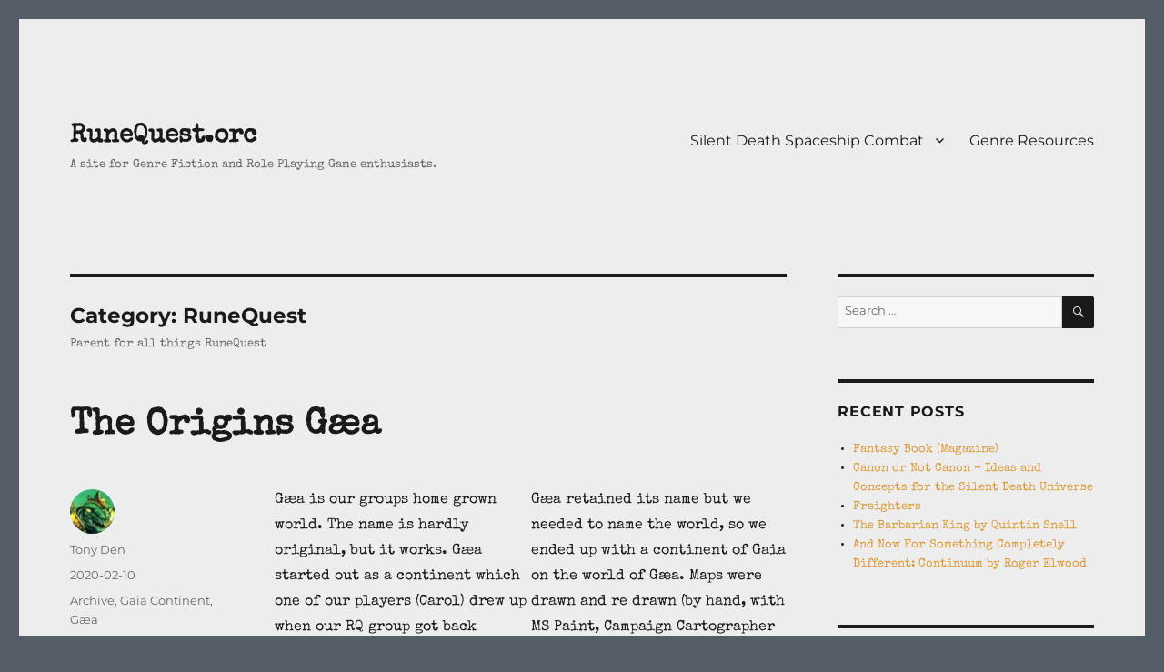

--- FILE ---
content_type: text/html; charset=UTF-8
request_url: https://runequest.za.org/category/runequest/page/6/
body_size: 169260
content:
<!DOCTYPE html>
<html lang="en-GB" class="no-js">
<head>
	<meta charset="UTF-8">
	<meta name="viewport" content="width=device-width, initial-scale=1.0">
	<link rel="profile" href="https://gmpg.org/xfn/11">
		<script>(function(html){html.className = html.className.replace(/\bno-js\b/,'js')})(document.documentElement);</script>
<meta name='robots' content='index, follow, max-image-preview:large, max-snippet:-1, max-video-preview:-1' />
	<style>img:is([sizes="auto" i], [sizes^="auto," i]) { contain-intrinsic-size: 3000px 1500px }</style>
	
	<!-- This site is optimized with the Yoast SEO plugin v26.7 - https://yoast.com/wordpress/plugins/seo/ -->
	<title>RuneQuest Archives - Page 6 of 6 - RuneQuest.orc</title>
	<link rel="canonical" href="https://runequest.za.org/category/runequest/page/6/" />
	<link rel="prev" href="https://runequest.za.org/category/runequest/page/5/" />
	<meta property="og:locale" content="en_GB" />
	<meta property="og:type" content="article" />
	<meta property="og:title" content="RuneQuest Archives - Page 6 of 6 - RuneQuest.orc" />
	<meta property="og:description" content="Parent for all things RuneQuest" />
	<meta property="og:url" content="https://runequest.za.org/category/runequest/" />
	<meta property="og:site_name" content="RuneQuest.orc" />
	<meta name="twitter:card" content="summary_large_image" />
	<script type="application/ld+json" class="yoast-schema-graph">{"@context":"https://schema.org","@graph":[{"@type":"CollectionPage","@id":"https://runequest.za.org/category/runequest/","url":"https://runequest.za.org/category/runequest/page/6/","name":"RuneQuest Archives - Page 6 of 6 - RuneQuest.orc","isPartOf":{"@id":"https://runequest.za.org/#website"},"breadcrumb":{"@id":"https://runequest.za.org/category/runequest/page/6/#breadcrumb"},"inLanguage":"en-GB"},{"@type":"BreadcrumbList","@id":"https://runequest.za.org/category/runequest/page/6/#breadcrumb","itemListElement":[{"@type":"ListItem","position":1,"name":"Home","item":"https://runequest.za.org/"},{"@type":"ListItem","position":2,"name":"RuneQuest"}]},{"@type":"WebSite","@id":"https://runequest.za.org/#website","url":"https://runequest.za.org/","name":"RuneQuest.orc","description":"A site for Genre Fiction and Role Playing Game enthusiasts.","publisher":{"@id":"https://runequest.za.org/#/schema/person/f0e144bf04fee342d0e5e5517cd16bb4"},"potentialAction":[{"@type":"SearchAction","target":{"@type":"EntryPoint","urlTemplate":"https://runequest.za.org/?s={search_term_string}"},"query-input":{"@type":"PropertyValueSpecification","valueRequired":true,"valueName":"search_term_string"}}],"inLanguage":"en-GB"},{"@type":["Person","Organization"],"@id":"https://runequest.za.org/#/schema/person/f0e144bf04fee342d0e5e5517cd16bb4","name":"Tony Den","image":{"@type":"ImageObject","inLanguage":"en-GB","@id":"https://runequest.za.org/#/schema/person/image/","url":"https://runequest.za.org/wp-content/uploads/2025/10/RQZA_Logo.png","contentUrl":"https://runequest.za.org/wp-content/uploads/2025/10/RQZA_Logo.png","width":891,"height":308,"caption":"Tony Den"},"logo":{"@id":"https://runequest.za.org/#/schema/person/image/"},"sameAs":["http://www.runequest.za.org"]}]}</script>
	<!-- / Yoast SEO plugin. -->


<link href='https://fonts.gstatic.com' crossorigin rel='preconnect' />
<link rel="alternate" type="application/rss+xml" title="RuneQuest.orc &raquo; Feed" href="https://runequest.za.org/feed/" />
<link rel="alternate" type="application/rss+xml" title="RuneQuest.orc &raquo; Comments Feed" href="https://runequest.za.org/comments/feed/" />
<link rel="alternate" type="application/rss+xml" title="RuneQuest.orc &raquo; RuneQuest Category Feed" href="https://runequest.za.org/category/runequest/feed/" />
<script>
window._wpemojiSettings = {"baseUrl":"https:\/\/s.w.org\/images\/core\/emoji\/16.0.1\/72x72\/","ext":".png","svgUrl":"https:\/\/s.w.org\/images\/core\/emoji\/16.0.1\/svg\/","svgExt":".svg","source":{"concatemoji":"https:\/\/runequest.za.org\/wp-includes\/js\/wp-emoji-release.min.js?ver=6.8.3"}};
/*! This file is auto-generated */
!function(s,n){var o,i,e;function c(e){try{var t={supportTests:e,timestamp:(new Date).valueOf()};sessionStorage.setItem(o,JSON.stringify(t))}catch(e){}}function p(e,t,n){e.clearRect(0,0,e.canvas.width,e.canvas.height),e.fillText(t,0,0);var t=new Uint32Array(e.getImageData(0,0,e.canvas.width,e.canvas.height).data),a=(e.clearRect(0,0,e.canvas.width,e.canvas.height),e.fillText(n,0,0),new Uint32Array(e.getImageData(0,0,e.canvas.width,e.canvas.height).data));return t.every(function(e,t){return e===a[t]})}function u(e,t){e.clearRect(0,0,e.canvas.width,e.canvas.height),e.fillText(t,0,0);for(var n=e.getImageData(16,16,1,1),a=0;a<n.data.length;a++)if(0!==n.data[a])return!1;return!0}function f(e,t,n,a){switch(t){case"flag":return n(e,"\ud83c\udff3\ufe0f\u200d\u26a7\ufe0f","\ud83c\udff3\ufe0f\u200b\u26a7\ufe0f")?!1:!n(e,"\ud83c\udde8\ud83c\uddf6","\ud83c\udde8\u200b\ud83c\uddf6")&&!n(e,"\ud83c\udff4\udb40\udc67\udb40\udc62\udb40\udc65\udb40\udc6e\udb40\udc67\udb40\udc7f","\ud83c\udff4\u200b\udb40\udc67\u200b\udb40\udc62\u200b\udb40\udc65\u200b\udb40\udc6e\u200b\udb40\udc67\u200b\udb40\udc7f");case"emoji":return!a(e,"\ud83e\udedf")}return!1}function g(e,t,n,a){var r="undefined"!=typeof WorkerGlobalScope&&self instanceof WorkerGlobalScope?new OffscreenCanvas(300,150):s.createElement("canvas"),o=r.getContext("2d",{willReadFrequently:!0}),i=(o.textBaseline="top",o.font="600 32px Arial",{});return e.forEach(function(e){i[e]=t(o,e,n,a)}),i}function t(e){var t=s.createElement("script");t.src=e,t.defer=!0,s.head.appendChild(t)}"undefined"!=typeof Promise&&(o="wpEmojiSettingsSupports",i=["flag","emoji"],n.supports={everything:!0,everythingExceptFlag:!0},e=new Promise(function(e){s.addEventListener("DOMContentLoaded",e,{once:!0})}),new Promise(function(t){var n=function(){try{var e=JSON.parse(sessionStorage.getItem(o));if("object"==typeof e&&"number"==typeof e.timestamp&&(new Date).valueOf()<e.timestamp+604800&&"object"==typeof e.supportTests)return e.supportTests}catch(e){}return null}();if(!n){if("undefined"!=typeof Worker&&"undefined"!=typeof OffscreenCanvas&&"undefined"!=typeof URL&&URL.createObjectURL&&"undefined"!=typeof Blob)try{var e="postMessage("+g.toString()+"("+[JSON.stringify(i),f.toString(),p.toString(),u.toString()].join(",")+"));",a=new Blob([e],{type:"text/javascript"}),r=new Worker(URL.createObjectURL(a),{name:"wpTestEmojiSupports"});return void(r.onmessage=function(e){c(n=e.data),r.terminate(),t(n)})}catch(e){}c(n=g(i,f,p,u))}t(n)}).then(function(e){for(var t in e)n.supports[t]=e[t],n.supports.everything=n.supports.everything&&n.supports[t],"flag"!==t&&(n.supports.everythingExceptFlag=n.supports.everythingExceptFlag&&n.supports[t]);n.supports.everythingExceptFlag=n.supports.everythingExceptFlag&&!n.supports.flag,n.DOMReady=!1,n.readyCallback=function(){n.DOMReady=!0}}).then(function(){return e}).then(function(){var e;n.supports.everything||(n.readyCallback(),(e=n.source||{}).concatemoji?t(e.concatemoji):e.wpemoji&&e.twemoji&&(t(e.twemoji),t(e.wpemoji)))}))}((window,document),window._wpemojiSettings);
</script>
<style id='wp-emoji-styles-inline-css'>

	img.wp-smiley, img.emoji {
		display: inline !important;
		border: none !important;
		box-shadow: none !important;
		height: 1em !important;
		width: 1em !important;
		margin: 0 0.07em !important;
		vertical-align: -0.1em !important;
		background: none !important;
		padding: 0 !important;
	}
</style>
<link rel='stylesheet' id='wp-block-library-css' href='https://runequest.za.org/wp-includes/css/dist/block-library/style.min.css?ver=6.8.3' media='all' />
<style id='wp-block-library-theme-inline-css'>
.wp-block-audio :where(figcaption){color:#555;font-size:13px;text-align:center}.is-dark-theme .wp-block-audio :where(figcaption){color:#ffffffa6}.wp-block-audio{margin:0 0 1em}.wp-block-code{border:1px solid #ccc;border-radius:4px;font-family:Menlo,Consolas,monaco,monospace;padding:.8em 1em}.wp-block-embed :where(figcaption){color:#555;font-size:13px;text-align:center}.is-dark-theme .wp-block-embed :where(figcaption){color:#ffffffa6}.wp-block-embed{margin:0 0 1em}.blocks-gallery-caption{color:#555;font-size:13px;text-align:center}.is-dark-theme .blocks-gallery-caption{color:#ffffffa6}:root :where(.wp-block-image figcaption){color:#555;font-size:13px;text-align:center}.is-dark-theme :root :where(.wp-block-image figcaption){color:#ffffffa6}.wp-block-image{margin:0 0 1em}.wp-block-pullquote{border-bottom:4px solid;border-top:4px solid;color:currentColor;margin-bottom:1.75em}.wp-block-pullquote cite,.wp-block-pullquote footer,.wp-block-pullquote__citation{color:currentColor;font-size:.8125em;font-style:normal;text-transform:uppercase}.wp-block-quote{border-left:.25em solid;margin:0 0 1.75em;padding-left:1em}.wp-block-quote cite,.wp-block-quote footer{color:currentColor;font-size:.8125em;font-style:normal;position:relative}.wp-block-quote:where(.has-text-align-right){border-left:none;border-right:.25em solid;padding-left:0;padding-right:1em}.wp-block-quote:where(.has-text-align-center){border:none;padding-left:0}.wp-block-quote.is-large,.wp-block-quote.is-style-large,.wp-block-quote:where(.is-style-plain){border:none}.wp-block-search .wp-block-search__label{font-weight:700}.wp-block-search__button{border:1px solid #ccc;padding:.375em .625em}:where(.wp-block-group.has-background){padding:1.25em 2.375em}.wp-block-separator.has-css-opacity{opacity:.4}.wp-block-separator{border:none;border-bottom:2px solid;margin-left:auto;margin-right:auto}.wp-block-separator.has-alpha-channel-opacity{opacity:1}.wp-block-separator:not(.is-style-wide):not(.is-style-dots){width:100px}.wp-block-separator.has-background:not(.is-style-dots){border-bottom:none;height:1px}.wp-block-separator.has-background:not(.is-style-wide):not(.is-style-dots){height:2px}.wp-block-table{margin:0 0 1em}.wp-block-table td,.wp-block-table th{word-break:normal}.wp-block-table :where(figcaption){color:#555;font-size:13px;text-align:center}.is-dark-theme .wp-block-table :where(figcaption){color:#ffffffa6}.wp-block-video :where(figcaption){color:#555;font-size:13px;text-align:center}.is-dark-theme .wp-block-video :where(figcaption){color:#ffffffa6}.wp-block-video{margin:0 0 1em}:root :where(.wp-block-template-part.has-background){margin-bottom:0;margin-top:0;padding:1.25em 2.375em}
</style>
<style id='classic-theme-styles-inline-css'>
/*! This file is auto-generated */
.wp-block-button__link{color:#fff;background-color:#32373c;border-radius:9999px;box-shadow:none;text-decoration:none;padding:calc(.667em + 2px) calc(1.333em + 2px);font-size:1.125em}.wp-block-file__button{background:#32373c;color:#fff;text-decoration:none}
</style>
<style id='global-styles-inline-css'>
:root{--wp--preset--aspect-ratio--square: 1;--wp--preset--aspect-ratio--4-3: 4/3;--wp--preset--aspect-ratio--3-4: 3/4;--wp--preset--aspect-ratio--3-2: 3/2;--wp--preset--aspect-ratio--2-3: 2/3;--wp--preset--aspect-ratio--16-9: 16/9;--wp--preset--aspect-ratio--9-16: 9/16;--wp--preset--color--black: #000000;--wp--preset--color--cyan-bluish-gray: #abb8c3;--wp--preset--color--white: #fff;--wp--preset--color--pale-pink: #f78da7;--wp--preset--color--vivid-red: #cf2e2e;--wp--preset--color--luminous-vivid-orange: #ff6900;--wp--preset--color--luminous-vivid-amber: #fcb900;--wp--preset--color--light-green-cyan: #7bdcb5;--wp--preset--color--vivid-green-cyan: #00d084;--wp--preset--color--pale-cyan-blue: #8ed1fc;--wp--preset--color--vivid-cyan-blue: #0693e3;--wp--preset--color--vivid-purple: #9b51e0;--wp--preset--color--dark-gray: #1a1a1a;--wp--preset--color--medium-gray: #686868;--wp--preset--color--light-gray: #e5e5e5;--wp--preset--color--blue-gray: #4d545c;--wp--preset--color--bright-blue: #007acc;--wp--preset--color--light-blue: #9adffd;--wp--preset--color--dark-brown: #402b30;--wp--preset--color--medium-brown: #774e24;--wp--preset--color--dark-red: #640c1f;--wp--preset--color--bright-red: #ff675f;--wp--preset--color--yellow: #ffef8e;--wp--preset--gradient--vivid-cyan-blue-to-vivid-purple: linear-gradient(135deg,rgba(6,147,227,1) 0%,rgb(155,81,224) 100%);--wp--preset--gradient--light-green-cyan-to-vivid-green-cyan: linear-gradient(135deg,rgb(122,220,180) 0%,rgb(0,208,130) 100%);--wp--preset--gradient--luminous-vivid-amber-to-luminous-vivid-orange: linear-gradient(135deg,rgba(252,185,0,1) 0%,rgba(255,105,0,1) 100%);--wp--preset--gradient--luminous-vivid-orange-to-vivid-red: linear-gradient(135deg,rgba(255,105,0,1) 0%,rgb(207,46,46) 100%);--wp--preset--gradient--very-light-gray-to-cyan-bluish-gray: linear-gradient(135deg,rgb(238,238,238) 0%,rgb(169,184,195) 100%);--wp--preset--gradient--cool-to-warm-spectrum: linear-gradient(135deg,rgb(74,234,220) 0%,rgb(151,120,209) 20%,rgb(207,42,186) 40%,rgb(238,44,130) 60%,rgb(251,105,98) 80%,rgb(254,248,76) 100%);--wp--preset--gradient--blush-light-purple: linear-gradient(135deg,rgb(255,206,236) 0%,rgb(152,150,240) 100%);--wp--preset--gradient--blush-bordeaux: linear-gradient(135deg,rgb(254,205,165) 0%,rgb(254,45,45) 50%,rgb(107,0,62) 100%);--wp--preset--gradient--luminous-dusk: linear-gradient(135deg,rgb(255,203,112) 0%,rgb(199,81,192) 50%,rgb(65,88,208) 100%);--wp--preset--gradient--pale-ocean: linear-gradient(135deg,rgb(255,245,203) 0%,rgb(182,227,212) 50%,rgb(51,167,181) 100%);--wp--preset--gradient--electric-grass: linear-gradient(135deg,rgb(202,248,128) 0%,rgb(113,206,126) 100%);--wp--preset--gradient--midnight: linear-gradient(135deg,rgb(2,3,129) 0%,rgb(40,116,252) 100%);--wp--preset--font-size--small: 13px;--wp--preset--font-size--medium: 20px;--wp--preset--font-size--large: 36px;--wp--preset--font-size--x-large: 42px;--wp--preset--font-family--special-elite: Special Elite;--wp--preset--spacing--20: 0.44rem;--wp--preset--spacing--30: 0.67rem;--wp--preset--spacing--40: 1rem;--wp--preset--spacing--50: 1.5rem;--wp--preset--spacing--60: 2.25rem;--wp--preset--spacing--70: 3.38rem;--wp--preset--spacing--80: 5.06rem;--wp--preset--shadow--natural: 6px 6px 9px rgba(0, 0, 0, 0.2);--wp--preset--shadow--deep: 12px 12px 50px rgba(0, 0, 0, 0.4);--wp--preset--shadow--sharp: 6px 6px 0px rgba(0, 0, 0, 0.2);--wp--preset--shadow--outlined: 6px 6px 0px -3px rgba(255, 255, 255, 1), 6px 6px rgba(0, 0, 0, 1);--wp--preset--shadow--crisp: 6px 6px 0px rgba(0, 0, 0, 1);}:where(.is-layout-flex){gap: 0.5em;}:where(.is-layout-grid){gap: 0.5em;}body .is-layout-flex{display: flex;}.is-layout-flex{flex-wrap: wrap;align-items: center;}.is-layout-flex > :is(*, div){margin: 0;}body .is-layout-grid{display: grid;}.is-layout-grid > :is(*, div){margin: 0;}:where(.wp-block-columns.is-layout-flex){gap: 2em;}:where(.wp-block-columns.is-layout-grid){gap: 2em;}:where(.wp-block-post-template.is-layout-flex){gap: 1.25em;}:where(.wp-block-post-template.is-layout-grid){gap: 1.25em;}.has-black-color{color: var(--wp--preset--color--black) !important;}.has-cyan-bluish-gray-color{color: var(--wp--preset--color--cyan-bluish-gray) !important;}.has-white-color{color: var(--wp--preset--color--white) !important;}.has-pale-pink-color{color: var(--wp--preset--color--pale-pink) !important;}.has-vivid-red-color{color: var(--wp--preset--color--vivid-red) !important;}.has-luminous-vivid-orange-color{color: var(--wp--preset--color--luminous-vivid-orange) !important;}.has-luminous-vivid-amber-color{color: var(--wp--preset--color--luminous-vivid-amber) !important;}.has-light-green-cyan-color{color: var(--wp--preset--color--light-green-cyan) !important;}.has-vivid-green-cyan-color{color: var(--wp--preset--color--vivid-green-cyan) !important;}.has-pale-cyan-blue-color{color: var(--wp--preset--color--pale-cyan-blue) !important;}.has-vivid-cyan-blue-color{color: var(--wp--preset--color--vivid-cyan-blue) !important;}.has-vivid-purple-color{color: var(--wp--preset--color--vivid-purple) !important;}.has-black-background-color{background-color: var(--wp--preset--color--black) !important;}.has-cyan-bluish-gray-background-color{background-color: var(--wp--preset--color--cyan-bluish-gray) !important;}.has-white-background-color{background-color: var(--wp--preset--color--white) !important;}.has-pale-pink-background-color{background-color: var(--wp--preset--color--pale-pink) !important;}.has-vivid-red-background-color{background-color: var(--wp--preset--color--vivid-red) !important;}.has-luminous-vivid-orange-background-color{background-color: var(--wp--preset--color--luminous-vivid-orange) !important;}.has-luminous-vivid-amber-background-color{background-color: var(--wp--preset--color--luminous-vivid-amber) !important;}.has-light-green-cyan-background-color{background-color: var(--wp--preset--color--light-green-cyan) !important;}.has-vivid-green-cyan-background-color{background-color: var(--wp--preset--color--vivid-green-cyan) !important;}.has-pale-cyan-blue-background-color{background-color: var(--wp--preset--color--pale-cyan-blue) !important;}.has-vivid-cyan-blue-background-color{background-color: var(--wp--preset--color--vivid-cyan-blue) !important;}.has-vivid-purple-background-color{background-color: var(--wp--preset--color--vivid-purple) !important;}.has-black-border-color{border-color: var(--wp--preset--color--black) !important;}.has-cyan-bluish-gray-border-color{border-color: var(--wp--preset--color--cyan-bluish-gray) !important;}.has-white-border-color{border-color: var(--wp--preset--color--white) !important;}.has-pale-pink-border-color{border-color: var(--wp--preset--color--pale-pink) !important;}.has-vivid-red-border-color{border-color: var(--wp--preset--color--vivid-red) !important;}.has-luminous-vivid-orange-border-color{border-color: var(--wp--preset--color--luminous-vivid-orange) !important;}.has-luminous-vivid-amber-border-color{border-color: var(--wp--preset--color--luminous-vivid-amber) !important;}.has-light-green-cyan-border-color{border-color: var(--wp--preset--color--light-green-cyan) !important;}.has-vivid-green-cyan-border-color{border-color: var(--wp--preset--color--vivid-green-cyan) !important;}.has-pale-cyan-blue-border-color{border-color: var(--wp--preset--color--pale-cyan-blue) !important;}.has-vivid-cyan-blue-border-color{border-color: var(--wp--preset--color--vivid-cyan-blue) !important;}.has-vivid-purple-border-color{border-color: var(--wp--preset--color--vivid-purple) !important;}.has-vivid-cyan-blue-to-vivid-purple-gradient-background{background: var(--wp--preset--gradient--vivid-cyan-blue-to-vivid-purple) !important;}.has-light-green-cyan-to-vivid-green-cyan-gradient-background{background: var(--wp--preset--gradient--light-green-cyan-to-vivid-green-cyan) !important;}.has-luminous-vivid-amber-to-luminous-vivid-orange-gradient-background{background: var(--wp--preset--gradient--luminous-vivid-amber-to-luminous-vivid-orange) !important;}.has-luminous-vivid-orange-to-vivid-red-gradient-background{background: var(--wp--preset--gradient--luminous-vivid-orange-to-vivid-red) !important;}.has-very-light-gray-to-cyan-bluish-gray-gradient-background{background: var(--wp--preset--gradient--very-light-gray-to-cyan-bluish-gray) !important;}.has-cool-to-warm-spectrum-gradient-background{background: var(--wp--preset--gradient--cool-to-warm-spectrum) !important;}.has-blush-light-purple-gradient-background{background: var(--wp--preset--gradient--blush-light-purple) !important;}.has-blush-bordeaux-gradient-background{background: var(--wp--preset--gradient--blush-bordeaux) !important;}.has-luminous-dusk-gradient-background{background: var(--wp--preset--gradient--luminous-dusk) !important;}.has-pale-ocean-gradient-background{background: var(--wp--preset--gradient--pale-ocean) !important;}.has-electric-grass-gradient-background{background: var(--wp--preset--gradient--electric-grass) !important;}.has-midnight-gradient-background{background: var(--wp--preset--gradient--midnight) !important;}.has-small-font-size{font-size: var(--wp--preset--font-size--small) !important;}.has-medium-font-size{font-size: var(--wp--preset--font-size--medium) !important;}.has-large-font-size{font-size: var(--wp--preset--font-size--large) !important;}.has-x-large-font-size{font-size: var(--wp--preset--font-size--x-large) !important;}.has-special-elite-font-family{font-family: var(--wp--preset--font-family--special-elite) !important;}
:where(.wp-block-post-template.is-layout-flex){gap: 1.25em;}:where(.wp-block-post-template.is-layout-grid){gap: 1.25em;}
:where(.wp-block-columns.is-layout-flex){gap: 2em;}:where(.wp-block-columns.is-layout-grid){gap: 2em;}
:root :where(.wp-block-pullquote){font-size: 1.5em;line-height: 1.6;}
</style>
<link rel='stylesheet' id='twentysixteen-fonts-css' href='https://runequest.za.org/wp-content/themes/twentysixteen/fonts/merriweather-plus-montserrat-plus-inconsolata.css?ver=20230328' media='all' />
<link rel='stylesheet' id='genericons-css' href='https://runequest.za.org/wp-content/themes/twentysixteen/genericons/genericons.css?ver=20201208' media='all' />
<link rel='stylesheet' id='twentysixteen-style-css' href='https://runequest.za.org/wp-content/themes/twentysixteen/style.css?ver=20250715' media='all' />
<style id='twentysixteen-style-inline-css'>

		/* Custom Page Background Color */
		.site {
			background-color: #ededed;
		}

		mark,
		ins,
		button,
		button[disabled]:hover,
		button[disabled]:focus,
		input[type="button"],
		input[type="button"][disabled]:hover,
		input[type="button"][disabled]:focus,
		input[type="reset"],
		input[type="reset"][disabled]:hover,
		input[type="reset"][disabled]:focus,
		input[type="submit"],
		input[type="submit"][disabled]:hover,
		input[type="submit"][disabled]:focus,
		.menu-toggle.toggled-on,
		.menu-toggle.toggled-on:hover,
		.menu-toggle.toggled-on:focus,
		.pagination .prev,
		.pagination .next,
		.pagination .prev:hover,
		.pagination .prev:focus,
		.pagination .next:hover,
		.pagination .next:focus,
		.pagination .nav-links:before,
		.pagination .nav-links:after,
		.widget_calendar tbody a,
		.widget_calendar tbody a:hover,
		.widget_calendar tbody a:focus,
		.page-links a,
		.page-links a:hover,
		.page-links a:focus {
			color: #ededed;
		}

		@media screen and (min-width: 56.875em) {
			.main-navigation ul ul li {
				background-color: #ededed;
			}

			.main-navigation ul ul:after {
				border-top-color: #ededed;
				border-bottom-color: #ededed;
			}
		}
	

		/* Custom Link Color */
		.menu-toggle:hover,
		.menu-toggle:focus,
		a,
		.main-navigation a:hover,
		.main-navigation a:focus,
		.dropdown-toggle:hover,
		.dropdown-toggle:focus,
		.social-navigation a:hover:before,
		.social-navigation a:focus:before,
		.post-navigation a:hover .post-title,
		.post-navigation a:focus .post-title,
		.tagcloud a:hover,
		.tagcloud a:focus,
		.site-branding .site-title a:hover,
		.site-branding .site-title a:focus,
		.entry-title a:hover,
		.entry-title a:focus,
		.entry-footer a:hover,
		.entry-footer a:focus,
		.comment-metadata a:hover,
		.comment-metadata a:focus,
		.pingback .comment-edit-link:hover,
		.pingback .comment-edit-link:focus,
		.comment-reply-link,
		.comment-reply-link:hover,
		.comment-reply-link:focus,
		.required,
		.site-info a:hover,
		.site-info a:focus {
			color: #dd9933;
		}

		mark,
		ins,
		button:hover,
		button:focus,
		input[type="button"]:hover,
		input[type="button"]:focus,
		input[type="reset"]:hover,
		input[type="reset"]:focus,
		input[type="submit"]:hover,
		input[type="submit"]:focus,
		.pagination .prev:hover,
		.pagination .prev:focus,
		.pagination .next:hover,
		.pagination .next:focus,
		.widget_calendar tbody a,
		.page-links a:hover,
		.page-links a:focus {
			background-color: #dd9933;
		}

		input[type="date"]:focus,
		input[type="time"]:focus,
		input[type="datetime-local"]:focus,
		input[type="week"]:focus,
		input[type="month"]:focus,
		input[type="text"]:focus,
		input[type="email"]:focus,
		input[type="url"]:focus,
		input[type="password"]:focus,
		input[type="search"]:focus,
		input[type="tel"]:focus,
		input[type="number"]:focus,
		textarea:focus,
		.tagcloud a:hover,
		.tagcloud a:focus,
		.menu-toggle:hover,
		.menu-toggle:focus {
			border-color: #dd9933;
		}

		@media screen and (min-width: 56.875em) {
			.main-navigation li:hover > a,
			.main-navigation li.focus > a {
				color: #dd9933;
			}
		}
	
</style>
<link rel='stylesheet' id='twentysixteen-block-style-css' href='https://runequest.za.org/wp-content/themes/twentysixteen/css/blocks.css?ver=20240817' media='all' />
<!--[if lt IE 10]>
<link rel='stylesheet' id='twentysixteen-ie-css' href='https://runequest.za.org/wp-content/themes/twentysixteen/css/ie.css?ver=20170530' media='all' />
<![endif]-->
<!--[if lt IE 9]>
<link rel='stylesheet' id='twentysixteen-ie8-css' href='https://runequest.za.org/wp-content/themes/twentysixteen/css/ie8.css?ver=20170530' media='all' />
<![endif]-->
<!--[if lt IE 8]>
<link rel='stylesheet' id='twentysixteen-ie7-css' href='https://runequest.za.org/wp-content/themes/twentysixteen/css/ie7.css?ver=20170530' media='all' />
<![endif]-->
<!--[if lt IE 9]>
<script src="https://runequest.za.org/wp-content/themes/twentysixteen/js/html5.js?ver=3.7.3" id="twentysixteen-html5-js"></script>
<![endif]-->
<script src="https://runequest.za.org/wp-includes/js/jquery/jquery.min.js?ver=3.7.1" id="jquery-core-js"></script>
<script src="https://runequest.za.org/wp-includes/js/jquery/jquery-migrate.min.js?ver=3.4.1" id="jquery-migrate-js"></script>
<script id="twentysixteen-script-js-extra">
var screenReaderText = {"expand":"expand child menu","collapse":"collapse child menu"};
</script>
<script src="https://runequest.za.org/wp-content/themes/twentysixteen/js/functions.js?ver=20230629" id="twentysixteen-script-js" defer data-wp-strategy="defer"></script>
<link rel="https://api.w.org/" href="https://runequest.za.org/wp-json/" /><link rel="alternate" title="JSON" type="application/json" href="https://runequest.za.org/wp-json/wp/v2/categories/3" /><link rel="EditURI" type="application/rsd+xml" title="RSD" href="https://runequest.za.org/xmlrpc.php?rsd" />
<meta name="generator" content="WordPress 6.8.3" />
<meta name="generator" content="Elementor 3.34.1; features: additional_custom_breakpoints; settings: css_print_method-external, google_font-enabled, font_display-auto">
<style>.recentcomments a{display:inline !important;padding:0 !important;margin:0 !important;}</style>			<style>
				.e-con.e-parent:nth-of-type(n+4):not(.e-lazyloaded):not(.e-no-lazyload),
				.e-con.e-parent:nth-of-type(n+4):not(.e-lazyloaded):not(.e-no-lazyload) * {
					background-image: none !important;
				}
				@media screen and (max-height: 1024px) {
					.e-con.e-parent:nth-of-type(n+3):not(.e-lazyloaded):not(.e-no-lazyload),
					.e-con.e-parent:nth-of-type(n+3):not(.e-lazyloaded):not(.e-no-lazyload) * {
						background-image: none !important;
					}
				}
				@media screen and (max-height: 640px) {
					.e-con.e-parent:nth-of-type(n+2):not(.e-lazyloaded):not(.e-no-lazyload),
					.e-con.e-parent:nth-of-type(n+2):not(.e-lazyloaded):not(.e-no-lazyload) * {
						background-image: none !important;
					}
				}
			</style>
			<style id="custom-background-css">
body.custom-background { background-color: #555d66; }
</style>
		<!-- Fonts Plugin CSS - https://fontsplugin.com/ -->
	<style>
		/* Cached: January 18, 2026 at 5:16pm */
/* latin-ext */
@font-face {
  font-family: 'Special Elite';
  font-style: normal;
  font-weight: 400;
  font-display: swap;
  src: url(https://fonts.gstatic.com/s/specialelite/v20/XLYgIZbkc4JPUL5CVArUVL0ntn4OSEFt.woff2) format('woff2');
  unicode-range: U+0100-02BA, U+02BD-02C5, U+02C7-02CC, U+02CE-02D7, U+02DD-02FF, U+0304, U+0308, U+0329, U+1D00-1DBF, U+1E00-1E9F, U+1EF2-1EFF, U+2020, U+20A0-20AB, U+20AD-20C0, U+2113, U+2C60-2C7F, U+A720-A7FF;
}
/* latin */
@font-face {
  font-family: 'Special Elite';
  font-style: normal;
  font-weight: 400;
  font-display: swap;
  src: url(https://fonts.gstatic.com/s/specialelite/v20/XLYgIZbkc4JPUL5CVArUVL0ntnAOSA.woff2) format('woff2');
  unicode-range: U+0000-00FF, U+0131, U+0152-0153, U+02BB-02BC, U+02C6, U+02DA, U+02DC, U+0304, U+0308, U+0329, U+2000-206F, U+20AC, U+2122, U+2191, U+2193, U+2212, U+2215, U+FEFF, U+FFFD;
}

:root {
--font-base: Special Elite;
--font-headings: Special Elite;
--font-input: Special Elite;
}
body, #content, .entry-content, .post-content, .page-content, .post-excerpt, .entry-summary, .entry-excerpt, .widget-area, .widget, .sidebar, #sidebar, footer, .footer, #footer, .site-footer, #site-footer, .entry-content p, .entry-content ol, .entry-content ul, .entry-content dl, .entry-content dt, .widget_text p, .widget_text ol, .widget_text ul, .widget_text dl, .widget_text dt, .widget-content .rssSummary {
font-family: "Special Elite";
 }
#site-title, .site-title, #site-title a, .site-title a, .entry-title, .entry-title a, h1, h2, h3, h4, h5, h6, .widget-title, .elementor-heading-title {
font-family: "Special Elite";
font-weight: 900;
 }
button, .button, input, select, textarea, .wp-block-button, .wp-block-button__link {
font-family: "Special Elite";
 }
#site-title, .site-title, #site-title a, .site-title a, #site-logo, #site-logo a, #logo, #logo a, .logo, .logo a, .wp-block-site-title, .wp-block-site-title a {
font-family: "Special Elite";
 }
#site-description, .site-description, #site-tagline, .site-tagline, .wp-block-site-tagline {
font-family: "Special Elite";
 }
	</style>
	<!-- Fonts Plugin CSS -->
	</head>

<body class="archive paged category category-runequest category-3 custom-background wp-embed-responsive paged-6 category-paged-6 wp-theme-twentysixteen group-blog hfeed elementor-default elementor-kit-847">
<div id="page" class="site">
	<div class="site-inner">
		<a class="skip-link screen-reader-text" href="#content">
			Skip to content		</a>

		<header id="masthead" class="site-header">
			<div class="site-header-main">
				<div class="site-branding">
																					<p class="site-title"><a href="https://runequest.za.org/" rel="home" >RuneQuest.orc</a></p>
												<p class="site-description">A site for Genre Fiction and Role Playing Game enthusiasts.</p>
									</div><!-- .site-branding -->

									<button id="menu-toggle" class="menu-toggle">Menu</button>

					<div id="site-header-menu" class="site-header-menu">
													<nav id="site-navigation" class="main-navigation" aria-label="Primary menu">
								<div class="menu-main-menu-container"><ul id="menu-main-menu" class="primary-menu"><li id="menu-item-834" class="menu-item menu-item-type-post_type menu-item-object-page menu-item-has-children menu-item-834"><a href="https://runequest.za.org/welcome-traveller/774-2/">Silent Death Spaceship Combat</a>
<ul class="sub-menu">
	<li id="menu-item-836" class="menu-item menu-item-type-taxonomy menu-item-object-category menu-item-836"><a href="https://runequest.za.org/category/silent-death/">Silent Death</a></li>
</ul>
</li>
<li id="menu-item-835" class="menu-item menu-item-type-post_type menu-item-object-page menu-item-835"><a href="https://runequest.za.org/welcome-traveller/genre-resources/">Genre Resources</a></li>
</ul></div>							</nav><!-- .main-navigation -->
						
											</div><!-- .site-header-menu -->
							</div><!-- .site-header-main -->

					</header><!-- .site-header -->

		<div id="content" class="site-content">

	<div id="primary" class="content-area">
		<main id="main" class="site-main">

		
			<header class="page-header">
				<h1 class="page-title">Category: <span>RuneQuest</span></h1><div class="taxonomy-description"><p>Parent for all things RuneQuest</p>
</div>			</header><!-- .page-header -->

			
<article id="post-196" class="post-196 post type-post status-publish format-standard hentry category-rqarchive category-gaia-continent category-gaea">
	<header class="entry-header">
		
		<h2 class="entry-title"><a href="https://runequest.za.org/2020/02/10/the-origins-gaea/" rel="bookmark">The Origins Gæa</a></h2>	</header><!-- .entry-header -->

	
	
	<div class="entry-content">
		
<div class="wp-block-columns is-layout-flex wp-container-core-columns-is-layout-9d6595d7 wp-block-columns-is-layout-flex">
<div class="wp-block-column is-layout-flow wp-block-column-is-layout-flow">
<p>Gæa is our groups home grown world. The name is hardly original, but it works. Gæa started out as a continent which one of our players (Carol) drew up when our RQ group got back together after a long role playing drought. Using Coral Draw, she took the outline of Germany, reversed the image and transposed mountains, rivers, borders, country names and the like onto it. It was a bit of a rush job, but Carol is very talented, so even her rush job looked great and had a nice fantasy feel to it.</p>



<p>Some of the country names were straight out of novels (Drasnia &#8211; The Belgeraid, by <strong>David Eddings</strong>) and real life places. (Faerie Glen is actually a suburb of Pretoria, South Africa &#8211; really cool name for a fantasy place as well). It was a lovely setting and we quickly notched up numerous adventures there. As time went by, we replaced plagiarized names &#8211; Drasnia became Dalatia etc. Many unnamed features were fleshed out, the huge mountain range in the North became the Northice Mountains and we even found a place far to the south to situate Elderad, The Lost City (A RuneQuest module). </p>



<p>I am never content with what is available. I needed a place for my favorite creatures, Lizard Men. So some more continents and islands sprung up, Araktor, Vasniss, The Misty Isles, The Tinn Isles, Illium Cromia to mention but a few. </p>
</div>



<div class="wp-block-column is-layout-flow wp-block-column-is-layout-flow">
<p> Gæa retained its name but we needed to name the world, so we ended up with a continent of Gaia on the world of Gæa. Maps were drawn and re drawn (by hand, with MS Paint, Campaign Cartographer (free demo) and eventually Autorealm, a shareware package which is written in Delphi). </p>



<p>The original Coral Draw map of Gaia was lost during a PC rebuild, but we still have the paper printout. Histories were written, gods dreamed up and this process still continues. </p>



<p>As existing material is rehashed to make sure its fits and new material is written, it will be published here. The maps will be redone again before they are published as some basic rules of geography and cartography were broken and need to be remedied. (E.G.: There are way too many jungle areas at latitudes which should not warrant that sort of vegetation.) </p>



<p>As always, criticisms and comments are welcome. Even if you pick up something like a name or concept which appears to be the work of someone else, let us know. We have read so many books and played so many games that sometimes ideas and names which we consider original are far from it! As such, we would hate to be thought of as pinching other peoples ideas and/or work.</p>



<p><em>This article was last updated XIX August MMII</em></p>
</div>
</div>



<h2 class="wp-block-heading">Maps from the Archives</h2>



<div class="wp-block-image"><figure class="aligncenter size-large"><img fetchpriority="high" decoding="async" width="635" height="745" src="https://runequest.za.org/wp-content/uploads/2020/02/GaiaOriginalMap.jpg" alt="" class="wp-image-198" srcset="https://runequest.za.org/wp-content/uploads/2020/02/GaiaOriginalMap.jpg 635w, https://runequest.za.org/wp-content/uploads/2020/02/GaiaOriginalMap-256x300.jpg 256w" sizes="(max-width: 709px) 85vw, (max-width: 909px) 67vw, (max-width: 984px) 61vw, (max-width: 1362px) 45vw, 600px" /><figcaption>Not THE original map, more like a version 1.1</figcaption></figure></div>
	</div><!-- .entry-content -->

	<footer class="entry-footer">
		<span class="byline"><img alt='' src='https://secure.gravatar.com/avatar/acdf2ad51fb1503fe450b9c9e0b56fd8c3557370fd16cc94d1ed44412f0bcafb?s=49&#038;d=robohash&#038;r=g' srcset='https://secure.gravatar.com/avatar/acdf2ad51fb1503fe450b9c9e0b56fd8c3557370fd16cc94d1ed44412f0bcafb?s=98&#038;d=robohash&#038;r=g 2x' class='avatar avatar-49 photo' height='49' width='49' decoding='async'/><span class="screen-reader-text">Author </span><span class="author vcard"><a class="url fn n" href="https://runequest.za.org/author/tony-den/">Tony Den</a></span></span><span class="posted-on"><span class="screen-reader-text">Posted on </span><a href="https://runequest.za.org/2020/02/10/the-origins-gaea/" rel="bookmark"><time class="entry-date published" datetime="2020-02-10T14:45:18+02:00">2020-02-10</time><time class="updated" datetime="2020-04-10T19:54:50+02:00">2020-04-10</time></a></span><span class="cat-links"><span class="screen-reader-text">Categories </span><a href="https://runequest.za.org/category/rqarchive/" rel="category tag">Archive</a>, <a href="https://runequest.za.org/category/runequest/gaea/gaia-continent/" rel="category tag">Gaia Continent</a>, <a href="https://runequest.za.org/category/runequest/gaea/" rel="category tag">Gæa</a></span><span class="comments-link"><a href="https://runequest.za.org/2020/02/10/the-origins-gaea/#respond">Leave a comment<span class="screen-reader-text"> on The Origins Gæa</span></a></span>			</footer><!-- .entry-footer -->
</article><!-- #post-196 -->

<article id="post-181" class="post-181 post type-post status-publish format-standard hentry category-rqartifacts category-gaea category-runequest">
	<header class="entry-header">
		
		<h2 class="entry-title"><a href="https://runequest.za.org/2020/02/10/bazzats-battle-brew/" rel="bookmark">Bazzats Battle Brew</a></h2>	</header><!-- .entry-header -->

	
	
	<div class="entry-content">
		
<div class="wp-block-columns is-layout-flex wp-container-core-columns-is-layout-9d6595d7 wp-block-columns-is-layout-flex">
<div class="wp-block-column is-layout-flow wp-block-column-is-layout-flow">
<p><em>Also encountered as Bazzats Best Bezzle, Bazzats Bilious Beer, Bazzats Berserk Barrel, and Bazzats Bitter Bevvy</em></p>



<figure class="wp-block-image size-large"><img decoding="async" width="300" height="362" src="https://runequest.za.org/wp-content/uploads/2020/02/OrcBeer.jpg" alt="" class="wp-image-182" srcset="https://runequest.za.org/wp-content/uploads/2020/02/OrcBeer.jpg 300w, https://runequest.za.org/wp-content/uploads/2020/02/OrcBeer-249x300.jpg 249w" sizes="(max-width: 300px) 85vw, 300px" /></figure>



<p>Rare<br>POT 2d12 (per barrel) </p>



<p><strong>History:</strong> Bazzat was an infamous orcish brew master. It is reasonable common knowledge that orcish beer can make guzzlers do some strange things. Most orcish beer differs greatly from barrel to barrel, depending what ingredients were available to the brewer at the time of brewing. Bazzat was an orc of exceptional intelligence. While experimenting on new brews, he stumbled across a recipe, which contained certain herbs known to have magical properties, which was to become his masterpiece. A beer that would make the drinker invincible. He committed this recipe to memory. </p>
</div>



<div class="wp-block-column is-layout-flow wp-block-column-is-layout-flow">
<p> Unfortunately, orcish brewing techniques being what they are, the recipe was not always duplicated exactly, resulting in some interesting side effects. The net results was that Bazzat was beaten to death by an enraged chieftain, after his army of veterans was forced to join battle sick from one of Bazzats kegs and were subsequently slaughtered. The recipe supposedly dies with him although his apprentices often tired to duplicate it. Kegs of Bazzats original brews are still to be found and drunk, if one dares.  </p>



<p><strong>Description: </strong>Imbibers of Bazzats Battle Brew must resist their CON vs. the brews POT, per mug quaffed. (The brew being active). A successful resist will allow the drinker to roll on the success table below. A critical success (01) will result in the imbiber going berserk. (The original brew resulted in an immediate berserk rage, but the process was never duplicated). A failure to resist will allow imbiber to roll on the failure table below. A critical fumble (00) will result in the imbiber dropping dead on the spot. (Subject to standard divine intervention rules, nyar nyar snigger.) </p>



<p><strong>Note: </strong>Imbibers should resist once for every mug quaffed and roll on one of the below tables for every mug, bar for critical successes or fumbles. The brew takes up to an hour before any effects are felt. </p>
</div>
</div>



<h4 class="wp-block-heading">Success Table</h4>



<figure class="wp-block-table is-style-stripes"><table class=""><thead><tr><th> D100 </th><th> RESULT </th></tr></thead><tbody><tr><td>Critical (01)</td><td>Berserk rage. *</td></tr><tr><td>02 &#8211; 10</td><td>Attack fury, +10 to primary weapon attack %, -5 to primary weapon/shield parry %. Effect lasts for 1 hour.</td></tr><tr><td>11 &#8211; 18</td><td>Thick skin, +3 to AP in all areas, -2 to MR. Effect lasts for 1 hour.</td></tr><tr><td>19 &#8211; 27</td><td>Feel great but still drunk, +5 to global HP, -5% to dodge. HP bonus stays, Effect to dodge wears off in 2 hours.</td></tr><tr><td>28 – 40</td><td>Alert, +10 to current fatigue. Will sleep for 5 hours once effects wear off (1d4 hours).</td></tr><tr><td>41 – 55</td><td>Projectile vomit, enemies within melee range must dodge or take 1d4 damage from acid vomit. Unable to use weapons while vomiting. Will vomit 1d6 times.</td></tr><tr><td>56 – 70</td><td>Clever tongue, able to throw the best insults and demoralise opponents. (Use current fast talk +35%) Demoralised foes will only attack once every second round – effects not cumulative. A fumbled roll will demoralise the imbibers comrades. Brews effects last 1 hour.</td></tr><tr><td>71 – 85</td><td>Animal instincts, weapon attacks are forgotten. Attack with fists, feet, head and claws and teeth. All natural attacks at +20%. No shield or weapon parry. Effects last 1 hour.</td></tr><tr><td>86 &#8211; 90</td><td>Fast man, brew lends super speed. Moves at twice normal MR and attacks at twice normal attack %. Damage is halved. (Divide damage by 2). Effects last ½ hour.</td></tr><tr><td>91 – 95</td><td>Blind rage, lash out blindly at friend or foe. Double his primary weapon attack and double normal damage.</td></tr><tr><td>96 &#8211; 99</td><td>Strong man, become super strong. All damage is doubled, but actions slowed. Attack, move and parry at ½ normal rate.</td></tr><tr><td>00</td><td>Uncontrollable drunkenness, this confused state will have the imbiber stumbling around in battle. All rolls to be made at ¼ normal %. A hit, which draws blood, will shake the imbiber from his stupor. Re roll on table if this happens.    04 &#8211; 02 Sleepy, must resist CON vs. Brews POT every turn or fall into a deep sleep for 1d6 hours.</td></tr></tbody></table></figure>



<h4 class="wp-block-heading">Failure Table</h4>



<figure class="wp-block-table is-style-stripes"><table class=""><thead><tr><th>D100</th><th>RESULT</th></tr></thead><tbody><tr><td>Fumble (00)</td><td>Instant death.</td></tr><tr><td>99 – 80</td><td>Too sick to fight, all rolls at ½ normal %.</td></tr><tr><td>79 – 70</td><td>Really sick, vomit over self. Take 1d4 points damage per area vomited on (missile hit location table), vomit 1d6 times.</td></tr><tr><td>69 &#8211; 60</td><td>Dodgy aphrodisiac, really attracted to nearest orc (or human if drinker is orc).</td></tr><tr><td>59 – 45</td><td>Poisoned, lose 1d8 global hit points.</td></tr><tr><td>44-35</td><td>Feet will not respond to commands, imbiber can only move by shuffling around on knees and must fight from that position (use standard rules for fighting from the ground).</td></tr><tr><td>34 – 25</td><td>Unbearably weak, loose 1d12 fatigue points and STR halved. Check STR limits to weapon use. Effect wears off in 1 hour.</td></tr><tr><td>24 – 20</td><td>Vision blurred, cannot see to attack or parry properly. All attack/parry rolls at – 10 and 50% chance of attacking comrades.</td></tr><tr><td>19 – 15</td><td>19 – 15    Clumsy, continually drop items of equipment/trip over own feet.</td></tr><tr><td>14 &#8211; 10</td><td>Battle master, imbiber thinks he/she is the greatest warrior ever. Will insult comrades and try to direct the battle. Good chance of being stuck in the back by an offended comrade.</td></tr><tr><td>09 &#8211; 05</td><td>Endo parasite, something was living in the mug you just quaffed. This parasite will slowly whittle away at its victims health, eating him from inside. Loose 2 global HP immediately and 1 per day thereafter. Also loose 1 point of CON per week or part thereof until victim dies or parasite removed.</td></tr><tr><td>04 &#8211; 02</td><td>Sleepy, must resist CON vs. Brews POT every turn or fall into a deep sleep for 1d6 hours.</td></tr><tr><td>01</td><td>Battle lust, all attacks at +20 no parry allowed. Drinker will be stuck in a battle rage and will attack anything moving, friend or foe until effect wears off (1 hour) or he is subdued and calmed down by his comrades (Rolled in snow, water thrown over him etc).</td></tr></tbody></table></figure>



<p><strong>GMs Note:</strong> Please modify this table as it suits you. It is designed specifically for orc and human drinkers, so feel free to make changes for other species. </p>



<p><strong>Guarantee:</strong> Bazzats Battle Brew is guaranteed to make the imbiber drunk and result in a raging hangover. </p>



<p><strong>Caution:</strong> Beware of imitations, such and Danukz Deadly Dram and Gurdoks Grotesque Grog. Be specifically weary of Nimgos Nefarious Nectar – even cave trolls have thought twice before guzzling this baleful booze. Quaffers of Bazzats beer should also be aware of the healing properties of Brodoc Brothers Bottled Black Bull ™.</p>



<p><em>This article was originally published on XII August XXII  </em></p>
	</div><!-- .entry-content -->

	<footer class="entry-footer">
		<span class="byline"><img alt='' src='https://secure.gravatar.com/avatar/acdf2ad51fb1503fe450b9c9e0b56fd8c3557370fd16cc94d1ed44412f0bcafb?s=49&#038;d=robohash&#038;r=g' srcset='https://secure.gravatar.com/avatar/acdf2ad51fb1503fe450b9c9e0b56fd8c3557370fd16cc94d1ed44412f0bcafb?s=98&#038;d=robohash&#038;r=g 2x' class='avatar avatar-49 photo' height='49' width='49' decoding='async'/><span class="screen-reader-text">Author </span><span class="author vcard"><a class="url fn n" href="https://runequest.za.org/author/tony-den/">Tony Den</a></span></span><span class="posted-on"><span class="screen-reader-text">Posted on </span><a href="https://runequest.za.org/2020/02/10/bazzats-battle-brew/" rel="bookmark"><time class="entry-date published" datetime="2020-02-10T11:44:57+02:00">2020-02-10</time><time class="updated" datetime="2020-02-10T11:52:45+02:00">2020-02-10</time></a></span><span class="cat-links"><span class="screen-reader-text">Categories </span><a href="https://runequest.za.org/category/runequest/rqartifacts/" rel="category tag">Artifacts</a>, <a href="https://runequest.za.org/category/runequest/gaea/" rel="category tag">Gæa</a>, <a href="https://runequest.za.org/category/runequest/" rel="category tag">RuneQuest</a></span><span class="comments-link"><a href="https://runequest.za.org/2020/02/10/bazzats-battle-brew/#respond">Leave a comment<span class="screen-reader-text"> on Bazzats Battle Brew</span></a></span>			</footer><!-- .entry-footer -->
</article><!-- #post-181 -->

<article id="post-176" class="post-176 post type-post status-publish format-standard hentry category-magic category-rqiii">
	<header class="entry-header">
		
		<h2 class="entry-title"><a href="https://runequest.za.org/2020/02/10/blend-the-magic-of-camouflage/" rel="bookmark">Blend &#8211; The Magic of Camouflage</a></h2>	</header><!-- .entry-header -->

	
	
	<div class="entry-content">
		
<div class="wp-block-columns is-layout-flex wp-container-core-columns-is-layout-9d6595d7 wp-block-columns-is-layout-flex">
<div class="wp-block-column is-layout-flow wp-block-column-is-layout-flow">
<p><em>Look, its a chameleon.</em></p>



<p><strong>Blend </strong><br>1 Point <br>Touch, Temporal, Nonstackable, Reusable <br>Common</p>



<figure class="wp-block-image size-large"><img decoding="async" width="452" height="300" src="https://runequest.za.org/wp-content/uploads/2020/02/Satanic-Leaf-Tailed-Gecko.jpg" alt="" class="wp-image-177" srcset="https://runequest.za.org/wp-content/uploads/2020/02/Satanic-Leaf-Tailed-Gecko.jpg 452w, https://runequest.za.org/wp-content/uploads/2020/02/Satanic-Leaf-Tailed-Gecko-300x199.jpg 300w" sizes="(max-width: 452px) 85vw, 452px" /></figure>



<p>This camouflages a person or an object by blending in with another object it is placed against. So a person blending in with a tree trunk to appear to the viewer to be part of the tree trunk. </p>



<p>The affected party must be touching the item it is blending with and the total SIZ points of the affected party must be less than those of the item it is blending with. </p>
</div>



<div class="wp-block-column is-layout-flow wp-block-column-is-layout-flow">
<p>Multiple items of different appearances or textures cannot be blended with, , however one can blend with sand or pebbles on a beach or bark on a tress trunk. Blending does not make one invisible. </p>



<p>Where the affected party remains motionless, treat Blend as a special success Hide or Conceal roll. A successful Hide or Conceal roll in conjunction with Blend spell will be the equivalent of a critical success. </p>



<p>Moving will not break the spell, but will allow any person searching or looking at the affected party a better chance to see them. I.E. Moving will reduce the affects special affect of Hide or Conceal to a normal success. </p>



<p><em>Thanks to Leon Kirshtein and Stephen Posey of the RQ Rules List for their contribution to this spell.</em></p>
</div>
</div>
	</div><!-- .entry-content -->

	<footer class="entry-footer">
		<span class="byline"><img alt='' src='https://secure.gravatar.com/avatar/acdf2ad51fb1503fe450b9c9e0b56fd8c3557370fd16cc94d1ed44412f0bcafb?s=49&#038;d=robohash&#038;r=g' srcset='https://secure.gravatar.com/avatar/acdf2ad51fb1503fe450b9c9e0b56fd8c3557370fd16cc94d1ed44412f0bcafb?s=98&#038;d=robohash&#038;r=g 2x' class='avatar avatar-49 photo' height='49' width='49' decoding='async'/><span class="screen-reader-text">Author </span><span class="author vcard"><a class="url fn n" href="https://runequest.za.org/author/tony-den/">Tony Den</a></span></span><span class="posted-on"><span class="screen-reader-text">Posted on </span><a href="https://runequest.za.org/2020/02/10/blend-the-magic-of-camouflage/" rel="bookmark"><time class="entry-date published" datetime="2020-02-10T10:36:42+02:00">2020-02-10</time><time class="updated" datetime="2020-04-10T20:19:47+02:00">2020-04-10</time></a></span><span class="cat-links"><span class="screen-reader-text">Categories </span><a href="https://runequest.za.org/category/runequest/magic/" rel="category tag">Magic</a>, <a href="https://runequest.za.org/category/runequest/rqiii/" rel="category tag">RuneQuest 3rd Ed</a></span><span class="comments-link"><a href="https://runequest.za.org/2020/02/10/blend-the-magic-of-camouflage/#respond">Leave a comment<span class="screen-reader-text"> on Blend &#8211; The Magic of Camouflage</span></a></span>			</footer><!-- .entry-footer -->
</article><!-- #post-176 -->

<article id="post-155" class="post-155 post type-post status-publish format-standard hentry category-creatures category-gaea category-rqiii">
	<header class="entry-header">
		
		<h2 class="entry-title"><a href="https://runequest.za.org/2020/02/10/razor-shellensis-arcuatus-incognitus/" rel="bookmark">Razor Shell(Ensis arcuatus incognitus)</a></h2>	</header><!-- .entry-header -->

	
	
	<div class="entry-content">
		
<div class="wp-block-columns is-layout-flex wp-container-core-columns-is-layout-9d6595d7 wp-block-columns-is-layout-flex">
<div class="wp-block-column is-layout-flow wp-block-column-is-layout-flow">
<p><em>Not quite your regular tasty shellfish.</em></p>



<p>These are not your regular razor shells that are often fished for in the sea bed and make a tasty shellfish treat, but a rather more sinister variety.</p>



<p>In the desolate wastes of a dried up sea bed lurk the razor shells. These are close descendants of the more mundane razor shells found under the seas sands, but have been forced to evolve as their habitat dried up.</p>



<p>The shells still eke out an existence beneath the harsh wastelands of the dry seabed and have managed to do so via some remarkable adaptations. Their original cylindrical, cut throat razor, shaped bodies have grown longer. The bottom most section which is deepest in the sand sports long barbs, which help anchor it in place, but still allow it to burrow forward (downwards). A denser and harder shell protects the organism from heat and water loss, allowing it to go for long periods without water, while also providing internal pockets wherein moisture can be stored in times of rain. </p>



<p>Its most remarkable and devious adaptation however is the means whereby the shell is able to sustain itself. Where its ancestor filtered the water for tiny organisms, no such contemporary nourishment now exists. Instead the shell has had to become a devious ambush predator. The upward facing portion of its body has developed a barbed harpoon tongue of razor sharp hard mother of pearl. This harpoon is held inside the shell waiting for pressure from above, the Razor Shell having positioned its top end just below the ground level. When sufficient pressure is applied, coiled muscles shoot the harpoon upward. This action is similar to that employed in the nematocyst of the hydra polyp or jellyfishes stingers. </p>
</div>



<div class="wp-block-column is-layout-flow wp-block-column-is-layout-flow">
<p>The razor is not as subtle in subduing its prey as a jellyfish however as it has no poison. Instead it relies on the devastating damage its harpoon does as it pierces its preys flesh. This is where the Razors length and anchoring barbs, as well as its extremely strong muscles, play their role.  </p>



<p>The part of the shells body that is attached to the harpoon can stretch to double its normal length. With the harpoon anchored in place, its prey is unable to escape and eventually succumbs to exhaustion, blood loss and shock. This does not mean that the Razor Shell waits for its prey to die; indeed thin feeding tubes extend through a small hollow at the tip of the harpoon and start to dissolve and devour the preys living flesh moments after the harpoon strikes.  </p>



<div class="wp-block-image"><figure class="aligncenter size-large is-resized"><img loading="lazy" decoding="async" src="https://runequest.za.org/wp-content/uploads/2020/02/Razor.jpg" alt="" class="wp-image-156" width="136" height="384" srcset="https://runequest.za.org/wp-content/uploads/2020/02/Razor.jpg 272w, https://runequest.za.org/wp-content/uploads/2020/02/Razor-106x300.jpg 106w" sizes="(max-width: 136px) 85vw, 136px" /></figure></div>



<p>While Razor Shells can grow up to a meter long and project harpoons that could be lethal to larger animals, their primary prey is smaller animals. However they do not appear to be able to distinguish potential preys SIZ and often cause a nuisance as they lacerate feet or damage horses inner hooves and cause lameness. Most shells encountered are a more manageable size of roughly thirty centimetres, although there are always travellers’ tales of monstrously sized shells that have skewered horses from beneath the ground. </p>
</div>
</div>



<h4 class="wp-block-heading">Razor Shell</h4>



<figure class="wp-block-table"><table class=""><thead><tr><th>Characteristics</th><th></th><th>Average</th><th></th></tr></thead><tbody><tr><td>STR</td><td>2D6</td><td>(6D6)*</td><td>Move 1</td></tr><tr><td>CON</td><td>2D6</td><td> 7-10</td><td>Hit Points 10</td></tr><tr><td>SIZ</td><td>1D6 + 2</td><td> 5-6</td><td>Fatigue 19</td></tr><tr><td>INT</td><td>2</td><td>3</td><td></td></tr><tr><td>POW</td><td>1D6 + 4</td><td>8-9</td><td></td></tr><tr><td>DEX</td><td>1D6</td><td>4</td><td></td></tr></tbody></table></figure>



<figure class="wp-block-table"><table class=""><thead><tr><th>Hit Location</th><th>Melee (D20)</th><th>Missile (D20)</th><th>Points</th></tr></thead><tbody><tr><td>Lower Shell</td><td>01-05</td><td>01-02</td><td>6/4</td></tr><tr><td>Upper Shell</td><td>06-18</td><td>03-19</td><td>6/4</td></tr><tr><td>Harpoon Tongue</td><td>19-20</td><td>20</td><td>6/5</td></tr></tbody></table></figure>



<figure class="wp-block-table"><table class=""><thead><tr><th>Weapon</th><th>SR</th><th>Attack %</th><th>Damage</th></tr></thead><tbody><tr><td>Harpoon</td><td>1</td><td>75+10</td><td>1D4 + 2 (1D4)#</td></tr></tbody></table></figure>



<p><strong>Note: </strong>The shell lies in wait just below ground level and will shoot its harpoon directly upwards as soon as it perceives pressure from above. As such it has a very high probability to hit. Due to its position in the ground it will only be able to strike the lower limbs of large prey, whereas small prey can be struck in most logical hit locations.</p>



<p><strong># </strong>Damage is always impale damage. Treat as a regular impale but also note an additional 1D4 damage per round that the harpoon remains in the wound where the Razor Shell still lives and starts digesting its prey.</p>



<p><strong>* </strong>The higher STR score is to represent the shell anchoring itself in the ground should its victim try to match STR on the resistance table in order to pull the shell from its burrow.</p>



<p><strong>Skills:</strong> Hide 100%<br><strong>Armour:</strong> 6 point shell armour.</p>
	</div><!-- .entry-content -->

	<footer class="entry-footer">
		<span class="byline"><img alt='' src='https://secure.gravatar.com/avatar/acdf2ad51fb1503fe450b9c9e0b56fd8c3557370fd16cc94d1ed44412f0bcafb?s=49&#038;d=robohash&#038;r=g' srcset='https://secure.gravatar.com/avatar/acdf2ad51fb1503fe450b9c9e0b56fd8c3557370fd16cc94d1ed44412f0bcafb?s=98&#038;d=robohash&#038;r=g 2x' class='avatar avatar-49 photo' height='49' width='49' decoding='async'/><span class="screen-reader-text">Author </span><span class="author vcard"><a class="url fn n" href="https://runequest.za.org/author/tony-den/">Tony Den</a></span></span><span class="posted-on"><span class="screen-reader-text">Posted on </span><a href="https://runequest.za.org/2020/02/10/razor-shellensis-arcuatus-incognitus/" rel="bookmark"><time class="entry-date published" datetime="2020-02-10T08:41:23+02:00">2020-02-10</time><time class="updated" datetime="2020-02-13T11:48:51+02:00">2020-02-13</time></a></span><span class="cat-links"><span class="screen-reader-text">Categories </span><a href="https://runequest.za.org/category/runequest/creatures/" rel="category tag">Fauna</a>, <a href="https://runequest.za.org/category/runequest/gaea/" rel="category tag">Gæa</a>, <a href="https://runequest.za.org/category/runequest/rqiii/" rel="category tag">RuneQuest 3rd Ed</a></span><span class="comments-link"><a href="https://runequest.za.org/2020/02/10/razor-shellensis-arcuatus-incognitus/#respond">Leave a comment<span class="screen-reader-text"> on Razor Shell(Ensis arcuatus incognitus)</span></a></span>			</footer><!-- .entry-footer -->
</article><!-- #post-155 -->

<article id="post-133" class="post-133 post type-post status-publish format-standard hentry category-rqarchive category-rqiii">
	<header class="entry-header">
		
		<h2 class="entry-title"><a href="https://runequest.za.org/2020/02/09/tribes-of-eyha-campaign-excerpt/" rel="bookmark">Tribes of Eyha &#8211; Campaign Excerpt</a></h2>	</header><!-- .entry-header -->

	
	
	<div class="entry-content">
		
<div class="wp-block-columns is-layout-flex wp-container-core-columns-is-layout-9d6595d7 wp-block-columns-is-layout-flex">
<div class="wp-block-column is-layout-flow wp-block-column-is-layout-flow">
<p><em>Chris Gilmore is a member of the RuneQuest Rules List. After using a creature I dreamed up in one of his adventures, he sent out some notes. I thought it was a really good example of Role Playing, both from the players and GM&#8217;s perspective. He has kindly shared these notes here for all to read and hopefully gain inspiration from.</em></p>



<h4 class="wp-block-heading">Introduction</h4>



<p>This is an excerpt from the Tribes of Eyha campaign log, a campaign which is currently being played by four players plus game master. The campaign can be classified as a Bronze Age fantasy campaign which draws inspiration from many sources, both historical and fictional. The specific inspiration for the first session comes from an episode mentioned in the tales of Sindbad from the 1001 Nights. A similar myth is also described in the travels of Marco Polo. The inspiration for the second session comes from a creature created by Tony Den (the Razor Shells) and featured on his <a href="http://www.runequest.za.org/article/articleview/189/1/0" target="_blank" rel="noreferrer noopener">website</a>.</p>



<p>The inspiration for the third scenario is the <strong>Fritz Leiber</strong> tale “The Howling Tower” which appears in <strong>Swords Against Death</strong> published by Ace Fantasy. </p>



<p><strong>Characters: </strong>Baran and Clovis are two Tribelanders from the distant north. Baran is on a quest to discover something of the strange tattoos which adorn his body. Clovis, his brother, has come along as his protector. Clovis was a respected March Warden of the Tribes, and likes to blow his Warden’s Horn before charging into battle. Eshubir and Lugesha and both agents of house Suzur in the southern city of Pavonis. The two Tribeslanders helped them out with a spot of trouble in the City of Pavonis, and they now travel together.  Maram, a slave girl of unknown origin, is a non-player character recently rescued from scorpion men.</p>



<p><strong>Location: </strong>The Kingdom of Assaria which, landscape-wise, can be likened to Iraq in our own world. This story takes place in the summer, and so the weather is hot and dry.</p>



<h4 class="wp-block-heading">Background</h4>



<p>In previous sessions, the party had been travelling westward, following the course of the great river. After a series of adventures in the hinterland of the Empire of Pavonis (which involved freeing slaves from the larder of Scorpion men in an ancient desert city and a desperate chase on the river by pole-propelled reed barge) our Heroes have finally crossed the border into the Kingdom of Assaria, where they hope to finally be free of Pavonian political intrigue.</p>



<p>This session begins in a small Assarian village not too far from the border. There is a merchant’s enclave here where the heroes have put up for the night where they hoped to sell two of their donkeys to earn some money.</p>



<p>In this village, the Heroes were introduced to Pap Hallu, a small Assarian man with a long beard, and who offered to purchase their donkeys. By means of payment, he offered a small handful of crystals which, upon inspection, turned out to be uncut diamonds. Eshubir estimated that these were worth more than the donkeys and so the group was naturally intrigued by the whole transaction. After some discussion, Pap Hallu offered to pay them yet more diamonds if they would perform a service for him. Needing money, they agreed to meet him the next morning in the village.</p>



<h4 class="wp-block-heading">SESSION 1: THE VALLEY OF THE DIAMONDS</h4>



<p>The next day Pap Hallu was waiting for our heroes in the village with one of the two donkeys he had bought from them the day before. He led the group away from the village on foot, trailing the donkey with a tether. They travelled in a vaguely southeast direction, passing through fertile and irrigated farmland with young crops of corn, wheat, flax, and barley.</p>



<p>The Assarians, like the Pavonians, have dug numerous canals in from the river to assist with the growing of crops. After some hours, the farmland gave way to a tall grass savannah, and they followed what they took to be a game trail through the grass. Lugesha, the tallest of the party, was given the task of scanning the horizon looking for beasts or other things that Pap Hallu called ‘dancing sticks’ (evidently the long spears of Zalamaran tribesmen, when seen over the tall grass in the distance, look like dancing sticks).</p>



<p>Luckily they did not see anything except for an occasional flat-topped tree on the horizon.</p>



<p>By mid afternoon the little band of travellers could to see an elevated piece of ground in the distance, and by late afternoon they were climbing up the sides of some sort of old volcanic plateau. Nothing grew on this rock outcrop except for the sparsest of weeds, and there were signs of small animal life and birds. Pap Hallu led them to a small, roughly circular valley near the middle of this plateau where a jagged chasm cut across the floor.</p>



<p>He set most of the party to keeping a lookout in various locations while he proceeded to kill, skin, and butcher the donkey he had brought. Baran and Clovis, who had the most experience with these things, helped him. When finished, Pap Hallu threw the pieces into the chasm at various points while the rest of them watched. He then instructed everyone to keep a lookout in the sky and said that soon great birds called Rukhs would come.</p>



<p> He explained that these great birds would fly into the chasm to retrieve the donkey meat, which would now be studded with uncut diamonds from where they grew on the bottom of the chasm. He said that the bottom of the chasm was inhabited by dangerous snakes, so this was the only way to retrieve the diamonds. Explanations done, he crouched under a rock, sheltering from the hot sun while our heroes stood on the rock ledges and watched.</p>



<p>After a while Clovis noticed some birds approaching and called to the others. Everyone descended from their lookouts and hid near Pap Hallu in the shadow of the cliffs. Soon five very large birds arrived and perched at various places on the cliff-tops which circled the valley. The Rukhs stayed there for a while, looking around apprehensively until they determined that it was safe to descend. Then one by one the giant birds left their perches and flew into the chasm, and one by one they re-emerged with a large hunk of donkey meat in their talons and returned to the cliff tops. Once back on the cliff tops, they set to tearing at the donkey meat with their colossal beaks.</p>



<p>At this point Pap Hallu told Adventurers it was time to climb up, in pairs, and kill the birds and to be sure to bring back the donkey meat when they were done. </p>



<p>Baran and Lugesha chose to attack the bird on the west side of the valley while Clovis and Eshubir chose the bird far to the southeast. Maram the slave girl and Pap Hallu remained below, under cover of some rocks. While Baran and Lugesha were climbing up the west side, Clovis and Eshubir began to attack their bird from the bottom of the valley by launching arrows and sling stones at the bird.</p>



<p>This drew the ire of Pap Hallu, who came out of his shelter to scold the two &#8211; telling them go up on top and fight like men so that they could bring the donkey meat back. Slightly chastened and slightly annoyed at this bossy little man, Clovis and Esh began to haul their bodies up to the top of the cliff.</p>



<p>Baran and Lugesha reached their bird first and, while Baran distracted the bird by limping around, Lugesha threw his combat net over the bird’s head, preventing it from flying away. The two then quickly killed their bird with a few quick blows from their spears.</p>



<p> Meanwhile, Esh and Clovis had reached the top of their cliff and drew their melee weapons. From their cliff-top vantage point Clovis surveyed the surroundings and noted the four remaining birds scattered about, tearing off pieces of donkey, and he also saw that Baran and Lugesha were already engaged with the fifth bird far on the other side of the valley. A familiar idea formed in Clovis’ mind.</p>



<p>He drew out his March Warden’s horn from its case. He held it up above his head and let it catch the light of the afternoon sun for a moment, admiring it. It was a family heirloom, won by a distant ancestor from the King Ram of the Mountains in a bygone era. The bony ridges of the horn had been worn smooth by the hands of generations of esteemed March Wardens, and the marbling of the bone was clearly visible in the western sunlight.</p>



<p>Both ends of the horn were plated with bronze, and the bronze was in turn embossed with raised images depicting the victories of Clovis’ ancestors. The horn sat comfortably in his hand, like the breast of Mother Noahe Herself. It was like an old friend, a mentor, a lover, and a reminder of the nobility and greatness of the Tribe. He smiled at the horn and it smiled back at him. <br><br> Clovis arched his back and drew in a great breath of air. Then he put the horn to his sweaty, eager lips. It had the taste of blood, and of victory. With a great exhalation, he blew into that horn for all he was worth, and from it came the sound of Mothers of the Tribe crying over lost sons, of lambs bleating in the folds, of waves crashing onto the shore of the lake, and of all the proud songs of tribesmen rolled into one. It was the sound of home, and it brought a tear to Clovis’s eye.</p>



<p>And the moment he blew that horn, the great birds caught a frisson of fear that told them a mighty warrior was nearby, and one by one they put to flight, lazily winging their way toward the west and taking their hunks of diamond studded meat with them. Only the bird that Baran and Lugesha had killed remained behind, slumped over the cliff top.</p>



<p>Well, needless to say neither Pap Hallu nor Clovis’ brother Baran (who held the party’s purse) was very pleased with Clovis. Both gave him a stern talking to for foolishly scaring away the Rukhs and tried to make his see the error of his ways (which, I think, he did). And the group stood about for a minute looking at each other, wondering what to do next, for most of the diamonds they had risked their lives to get had now flown away.</p>



<p> And then Baran said “I have an idea.” Everyone looked hopefully at him. <br>”What is it?” asked Clovis, hoping that this would mean the end of the negative attention he had been getting. <br>“First, let me see that horn” Baran replied, stretching out his hand.”</p>



<p>”Sure” said Clovis, handing it over. And what followed will forever be etched in Clovis’ mind, for with a rebel yell, Baran heaved the priceless horn over the brink of that demonic chasm, and it tumbled into the depths to lie like a fallen warrior in eternal silence amongst the poisonous snakes and precious diamonds at the distant bottom.</p>



<p> What followed was the kind of argument that only brothers can have. Clovis accused Baran of abandoning tradition for the sake of a little money, and Baran pointed out that Clovis blew that blasted horn each and every time they needed discretion (which was most of the time), warning the foes that the rest of the party was trying to sneak up on. It seemed the rest of the group sided with Baran and so Clovis was cowed and apologized, saying that what he had hoped to do was to scare the birds away, but thought they would leave their meat behind.</p>



<p>Luckily for the group, Eshubir thought he had seen where the birds had gone to, so as a group all four of the warriors scrambled over the broken, volcanic landscape for a difficult hour to find the Rukh’s nest in the west on a flat-topped pillar of rock. Maram and Pap Hallu followed a little way behind <br><br> The four young Rukhs were now perched safely in their nest and were finishing off their meal of delicious (if gritty) donkey meat.</p>



<p>So the four adventurers tried to climb up the side of the rocky pillar and into the nest to grab what they could of the diamond-studded flesh from the Rukhs. Esh was up first, being the nimblest, and Baran next. But Esh took a blow to the head early in the battle and was knocked unconscious. Clovis climbed up next and he and Baran fought the birds for as long as they could, killing two of them.</p>



<p>Lugesha, in the meantime was stuck halfway up the side of the rocky pillar, not being able to find a foothold to move any further in any direction.</p>



<p>Then with a lucky scan Clovis spotted an even larger bird approaching from the distant west, the Mother Rukh, and called for a retreat. He picked up the unconscious Esh and was about to attempt to leap down to the ground with him (or throw Esh down first &#8211; this part of the tale is not clear) while Baran fought off the other two young birds, scaring them to take flight out of the nest.</p>



<p>Baran then called on the spirit of Elienna to heal Eshubir, and Clovis and Esh climbed down. Baran picked up what scraps of meat he could still find in the bottom of the nest and followed seconds later. While Baran was still climbing down, Clovis killed one of the circling young birds with an arrow from the ground, and as the great mother bird approached, all three of them were running for the shelter of the cliff face. They looked back only to notice poor Lugesha still clinging to the cliff face, unable to find his way down. </p>



<p>At that point, the great bird arrived and circled the great rock pier on top of which the nest was perched. It grabbed Lugesha by the head with a single great claw and tried to lift him into the air. But Lugesha is a big boy, and the bird struggled with the dangling warrior who writhed beneath. Lughesha grabbed at the leg of the bird and held on, which was lucky as he was unable to see very well. Seconds later the great bird was filled with arrows (and sling stones), for Baran, Eshubir, and Clovis had returned to rescue him.</p>



<p>The great bird was knocked unconscious by an arrow to the head, whereupon it let go of Lugesha who dropped to the ground and sprained his ankle. Half a second later the great Rukh fell on top of him. Luckily, Lugesha escaped being wounded by this as it seems most of the bird’s bulk was feathers. Lugesha killed the great bird with a spiteful blow, but it was decided not to take souvenirs since they might cause more trouble with the local tribes (who held them sacred) than they were worth.</p>



<p>They harvested what remaining diamonds they could and made a camp for the night in a sheltered location. The next day they returned to the village and Pap Hallu gave them another handful of diamonds for their trouble. They parted ways amicably enough, but they could not help feeling that Pap Hallu would be hiring other people the next time he needed Rukh hunters to do a job for him.</p>



<h4 class="wp-block-heading">Interval</h4>



<p>The party of five then proceeded to the west, entering the City of Assaria a few days later. It was here that, through a chance encounter, Eshubir and Lugesha found their old employer from Pavonis, the traitorous Procurer Sagga Mal.</p>



<p>With the help of a rival agent from their own house (a man named Sharuris the Shucker for his habit of leaving fish-eyes (pearls) as a calling card with his victims) they finally put an end to their political troubles back home. They decided to reward themselves to a stay in the city of Assaria, and to hire a master to train their bodies to greater strength. The master’s newly developed ‘Beer Swilling Technique’ looked promising… </p>



<h4 class="wp-block-heading">SESSION 2: THE RAZOR SHELLS</h4>



<p>Having trained for 7 weeks with no result in an effort to build up some muscle tissue (which they hoped would allow them to carry their heavy armour better), Baran and Lugesha decided they needed to give the training another go. Unfortunately the first bout of training depleted their funds, so their trainer introduced them to a friend of his who was willing to hire them for a service. This man was named Gigiris &#8211; a chariot maker.</p>



<p>Gigiris’ business had been very busy lately, with a lot of Akkanians wanting to purchase chariots. In a normal year he would collect all the young wood he needed for the chariot rails in the winter, but this year he ran out early so he sent his young apprentice (Amar) and a labourer (Degdega) to go and cut some more. These were cut from a specific copse of Dimshilum trees located about a day’s travel out in the Savannah to the southeast of the city.</p>



<p> Unfortunately, it had been a week ago since he had sent them and neither the boy nor the labourer had come back. Gigiris’ business was about to stall, his client was getting anxious, and the apprentice’s father was starting to ask questions. So Baran, Eshubir, Lugesha, and Maram agreed to go and look for them. They tried to find Clovis to go with them, but he wasn’t around &#8211; probably out with his latest girl &#8211; so they left on this venture without him.</p>



<p>The party made their way south into the savannah by foot. They camped the first night in the long grass and carried on in the morning, following what appeared to be a week-old wagon trail. By noon, the shoulder height grass of the savannah started to become shorter and then rapidly fell to nothing. They had come to a clearing in the tall grass that was about 300M across. The floor of the clearing was caked with mud which was dry and cracking on the surface but still moist down below &#8211; it appeared to be an ephemeral lake which was now drying up. Annoying flies of all types buzzed around the place, never settling long enough to swat. Clear tracks of a man on foot, an ox, and a four wheeled cart led straight into the heart of the clearing, and at it’s centre could be seen a wagon lying on it’s side, and in front of it a dark lump which appeared to be a dead ox.</p>



<p>The group started to walk out into the clearing toward the wagon when first Baran and then Lugesha felt a sharp pain in their foot. They had not been wearing armour due to the heat of the season, and whatever had stung them cut right through their skin. On looking down they found that they had each been pierced with a small barb attached to leathery tether that disappeared in the mud. The tethers had the appearance of tough intestines and were about 2M long when pulled taught. Baran reacted first and tried to run back to the edge of the clearing, but was almost tripped up by the tether which held him fast to the place where it emerged from the mud. So instead he hacked at the tether with his axe until it broke, and then ran for the edge of the clearing with Maram still at his side. He was narrowly missed by another barb as they ran, but she was struck and cried out in pain. Baran rapidly cut her tether and the two of them dove for the edge of the clearing where they gingerly removed the barbs and healed themselves with magic.</p>
</div>



<div class="wp-block-column is-layout-flow wp-block-column-is-layout-flow">
<p>Lugesha had a harder time of it. Armed only with his spear and net and lacking a good cutting edge, he decided to try to pull the offending dart-launcher from under the mud while the barb was still stuck in his foot. After several good heaves, though, he couldn’t dislodge the culprit (though he could see the mud heaving slightly where it was buried), so he resorted to yanking the barb from his foot instead, causing himself more pain and leaving a large purple wound. He limped to safety at the edge of the clearing.</p>



<p> Meanwhile, Eshubir, being light of foot, managed to avoid getting barbed at all and sat on the side of the clearing shouting advice to the others.</p>



<p>Rather than attempt to cross the mud again, the group circled the clearing to the west. After travelling around about a third of they way, they discovered a flattened spot in the grass &#8211; a place showing signs of recent activity by many people. Examining the ground here, they also noticed a series of small, round holes leading out towards the fallen wagon. These holes were about 2-3” in diameter and 6-12” deep, but the party could make no sense of them. The party then followed the flattened grass as it lead away from the clearing to the west came to a north-south running game trail.</p>



<p>They followed the game trail north for ways, then south and found that it led to a copse of trees that had been pollarded for the harvest of many supple young stems. This was apparently the place Gigiris got his wood. Upon seeing this, Baran had the idea to cut two long straight stems with his axe. He then drove one knife into the side of each of them at about waist height, tying the knives in place. He held the posts upright and stood on the horizontal knife handles and found that they just might hold his weight and, with some agility, he could walk on these artificial legs, which he called ‘stilts’ after his uncle Stiltibris back in the Tribelands who had long legs.</p>



<p>They returned then to dried up pond and Baran coaxed Esh (who was the most agile of the group) up onto the makeshift ‘stilts’. Esh practiced a bit on the makeshift legs and then walked carefully out into the mud where he could hear the occasional popping of a dart beneath him. He made it to the fallen wagon without incident and upon investigation found it to be empty.</p>



<p>The black ox, though, was clearly dead and was lying on its side and was still harnessed to the wagon. A thick cloud of flies hovered over ox, buzzing angrily when Esh came near. From this vantage point on top of the ‘stilts’, Eshubir could see a single set of human footprints heading from the wagon to the opposite (east) side of the clearing. Judging by the tracks, whoever had made them must have fallen about halfway across, then got up and continued but this time dragging something behind them. Esh shouted his discovery to the others and, wiping the sweat of the afternoon sun from his brow, set off on the stilts again to the east.</p>



<p>The others ran around the south end of the clearing and joined up with him. Lying in the long grass a few yards from the edge was a human body &#8211; probably that of Gigiris’ labourer, Degdega.</p>



<p>The body had been dead a few days, too. One of the sharp barbs was stuck into the inside of the upper thigh and this connected to a two yard long tether. Attached to the other end of the tether was an oblong object caked in dried mud. It was about 1M long and 20cm wide and 5cm thick and seemed to be made of two hard shells held tightly together with a round protuberance at one end from which the tether extended.</p>



<p>Baran pried this thing open and found it to be fleshy inside &#8211; like the inside of a clam from the lake near his home in the distant Tribelands. He cleaned out the insides and fashioned a makeshift pair of ski-like shoes, tying them to his feet with rope. He was about to set off again toward the wagon when Eshubir spoke up.</p>



<p>”Hey &#8211; wait a minute. Didn’t they see that those tethers are about 6 feet long? Those shell shoes of yours aren’t going to protect your groin! Look at this poor sap lying here dead, pierced in the upper thigh!” he said, pointing to Degdega’s body.</p>



<p>”You’re right.” said Baran, and so took off the shoes and donned his armoured pants, then put the shell shoes back on, and at last marched out toward the wagon.</p>



<p>On the way, he could hear the pops of more darts, but nothing penetrated his pants. He reached the wagon just at the moment that the ropes holding his shoes on fell apart, and so he jumped into the wagon and tied them up again. Then he hopped back to the ground and untied the ox harness and, with a great heave, righted the wagon. He then took hold of the harness and, walking backwards, slowly dragged the wagon about 3M closer to the edge of the pond, whereupon he hitched a rope to it and, with the help of those on the edge of the clearing pulling on the rope, pulled the wagon the rest of the way. In the last few yards he heard a ‘POP’ sound and a dart nailed him in the groin, just piercing his armoured pants through the seam. With a yell he cut the tether and leaped for the edge of the grass where he once again lay down and healed himself.</p>



<p>The group spent the rest of the afternoon hauling the wagon through the long grass to the copse of trees and set up camp there for the night. The next day they awoke to find that all those who were stuck by the barbs had a fever, and deduced that they had been weakened by a poison which came from the barbs. One of the effects of this poison (besides a physical weakening) was a loss of memory which seemed to impact Lugesha the most.</p>



<p>They spent that whole day recovering from the poison and taking turns (when they had the energy) cutting stems with Baran’s axe and piling them into the wagon. On the third day in the savannah, they set off north again, this time following the game trail they had previously discovered. It was a tough slog, but taking turns they managed to make progress. They camped one more night in the open, and on the last day they came across a party of Zalamaran nomads coming south, their long spears seen dancing high above the top of the grass long before they themselves were seen.</p>



<p>Eshubir seemed to be able to communicate best with them, despite not speaking their language. First he tricked them into selling a number of exotic striped animal hides for a pittance, and then he seemed to get across to them that they were looking for a boy &#8211; one who might be injured. At this, the Zalamarans gestured that they had seen just such a boy and rescued him (making stilt-like walking motions) and brought him to some farmers at the south of Assarian territory. With that, the two parties left, the Zalamarans continuing south and our Adventurers heading north.</p>



<p>Soon the adventurers arrived at a small farm on the edge of the settled lands of Assaria. Sure enough, they found the boy in the care of the farmers and so they took him back to Gigiris. The boy, it seemed, had been so impacted by the poison of the razor shells that he had forgotten who he was and where he belonged. Gigiris was happy to have his wagon load of wood (and paid the adventurers fairly for it) but not too glad to hear about the death of Degdega and to now have an apprentice who couldn’t remember any of what he had learned.</p>



<p>“At least,” said Baran “he also doesn’t remember his bad habits.” Gigiris only sighed and paid them their money. Our party then departed to get a good night’s rest in a reasonable bed and look for Baran’s brother Clovis, whom they had not seen now in four days. </p>



<h4 class="wp-block-heading">SESSION 3: THE POTION-MAKER</h4>



<p>Upon returning back to the ‘inn’ (so called, it seems to the Tribesmen, because these camps are located ‘in’ the city) from the escapade with the Razor Shells, Baran was hoping to find Clovis, his brother, in the room they shared. But there was no sign of Clovis having been in that day, nor in fact for any of the last several days.</p>



<p>The boy Baran had paid to give a message to Clovis hadn’t seen him, so Baran started to worry and expressed his worry to his friends Eshubir, Lugesha, and Maram. They agreed to look for him.</p>



<p>First they went to this ‘inn’ with the dancing girls that Clovis had been frequenting. They spoke to the owner there and a few of the girls and found that the girl that Clovis had been seeing, one Ilati, had also not been seen in several days. When they suggested that maybe foul play was afoot, the owner of the establishment agreed to help them. Together, they convinced one of the girls who knew Ilati to lead the adventurers to Ilati’s house, where Esh discretely climbed over the roof, let himself in a window, and then let the others in the front door. </p>



<p>A thorough search of the place revealed a broken sandal strap under the bed apparently from Clovis’ sandal because it matched one from Baran’s sandal, and they had purchased them together in the now distant town of Telpa. They also found a number of small containers on a shelf, most of which were empty but one of which had a bit of lemon-smelling liquid in it.</p>



<p>They asked the girl who led them to the house about the vials and she said it clearly wasn’t perfume &#8211; in fact it could have been a love potion which she believed Ilati might have been using on Clovis. When asked where Ilati might have bought a potion like this, they were directed to a seller of elixirs in the fashionable east end of Assaria.</p>



<p>Taking the potion to this seller, she recognized it immediately as being the shoddy work of one Geshpapalis, a potion-maker who had tried to sell his poor work to her on numerous occasions. She didn’t trust this Geshpapalis, however, and refused to deal with him, so she consequently didn’t know much about him. The party asked if she could direct them to a reputable potion-maker to identify the ingredients and tell them whether it was addictive or not (which she did) and also to a less reputable shop-keeper who might agree to sell Geshpapalis’ poor potions (which she also did). </p>



<p>Here the party split up. Eshubir took the sample of love potion to the reputable alchemist and found out that it would take many experiments and more of the sample potion than was available to suss out the actual ingredients, but a quick sniff of the stuff led him to believe that it likely wasn’t that addictive over the short term (which had been one of their fears). Esh (keeping the remaining love potion for his own potential use) left and returned to the ‘inn’ where our heroes were staying and waited for the others.</p>



<p>Meanwhile, Baran and Lugesha went to the disreputable shop keeper in the west end to inquire after Geshpapalis. After warming the man up by purchasing some Crotch Crab ointment, they finally offered him a small amount of money to reveal the location of Geshpapalis’ workshop out in the country, which the man gladly took. As they left, Baran turned and said threateningly to the man “And remember, we haven’t been here.”</p>



<p>To which the shopkeeper jingled his newly earned bag of shekels, smiled a toothless grin, and replied with a wink “And they remember that I ain’t been here, neither”. With this new information, Esh, Baran, and Lugesha marched out into the country that evening to find this Geshpapalis. Following the disreputable shopkeeper’s directions, they came across a lonely wood-and-reed house in the middle of a wooded area surrounded by bushes and date palms. There they heard the faint sound of Jackals attacking prey as they approached.</p>



<p>Esh crept up to the window of this house and looked inside – and the sounds of jackals grow louder as he did so. Peering in, he saw that the room was hung with dried herbs, animal intestines, and other parts of things less easy to describe. The walls were lined with clay amphorae and there was a variety of smaller containers on shelves on the walls. A man was puttering inside over a copper cauldron.</p>



<p>When Baran and Lugesha tried to sneak up to the window, this man apparently heard them and made a hasty retreat out the back door, leaving it open. Esh watched him as he slunk across a fenced in enclosure and into another, smaller hut on the other side of the yard.</p>



<p>Baran and Lugesha entered the main house and looked around for a moment before following the man out into the fenced yard and to the door of the smaller hut. Esh, meanwhile, crept around the outside of the yard and climbed onto the roof (ever the refuge of a small man) of the hut. When they entered the fenced enclosure, Baran and Lugesha heard the sound of the Jackals quite clearly, but still there was no sign of any such beasts to be seen. They hesitated only briefly at the door of the hut and then, with two hasty kicks, they broke in the door while Esh listened from the roof. What they saw inside startled them, for Baran’s brother Clovis was lying unconscious on a bier in the middle of the small hut and was swathed in bandages, some of which were bloodstained. As they looked on in horror, they saw Clovis’ body jerk and a fresh patch of blood spread across an otherwise clean bandage. The potion-maker, Geshpapalis, stood behind the bier looking at the two intruders over Clovis’ body&#8230;</p>



<p>Baran and Lugesha circled the bier on either side of the tiny room and trapped the man between them. Esh, meanwhile, dropped down into the open doorway and blocked all escape. And so they put the question to him: “What in the name of the Great Spirits is going on here?” </p>



<p>Geshpapalis stammered out an explanation, saying that Clovis was here to do a job for him. But a little threat of violence can often straighten a man’s tongue and the truth came out:</p>



<p> Geshpapalis had been selling a love potion to Ilati to help her in her amorous conquests. It wasn&#8217;t a particularly good potion, so she had to buy a lot of it. One day she told him about this fierce northern barbarian who she was seeing and Geshpapalis developed an idea. Instead of love potion, he gave her something to knock this barbarian unconscious for a few days. </p>



<p>Sure enough Ilati came running to him worried she had given Clovis an overdose of the potion and that he was dead. Geshpapalis told Ilati that he would “take care of it” and that she should go into hiding for a week or two. Geshpapalis then loaded Clovis into a cart and brought him home, tied him to this bed and fed him another potion to send him into the spirit plane. Geshpapalis explained that he was haunted by the ghosts of the jackals he had captured, mutilated, and killed over the years in this very enclosure, using bits of them for his potions. He had sent Clovis&#8217;s spirit in alone to fight these jackals, while he watched over the body and healed its wounds as well as he could.  </p>



<p>Baran looked down on the body of his brother. It jerked occasionally and his lips were pursed as if blowing into a phantom horn. At that moment another bloody patch spread across a bandage and Baran realised Clovis had been lying here for days now and this travesty must be stopped. He told Geshpapalis to put an end to it now, but the potion-maker explained he couldn&#8217;t bring the body back so simply &#8211; the only way for Clovis to come back was for him to kill all the jackals. </p>



<p>He then said that, if Baran and the others would be willing, there was enough potion left to send the adventurers into the spirit plane to help Clovis fight, and that this would end the battle sooner and ensure victory. Geshpapalis would take care of their bodies while they were gone, so they needn’t fear. Baran and the others stepped outside the hut to confer a moment while Geshpapalis dabbed at one of Clovis&#8217; fresh wounds with a healing compound.</p>



<p>In conference outside, the three friends agreed to go into the spirit plane if they must, but said that Geshpapalis must be forced to go first. So they re-entered the room and told the alchemist they would do as he suggested. Lugesha then took the potion and, at that moment, Baran reached across for Geshpapalis in a grapple. Unfortunately, he missed the wiry old man and grabbed Lugesha&#8217;s arm instead. </p>



<p>Alarmed, the alchemist climbed onto the bier and dove for the door of the hut, intending to knock Eshubir aside and run away. But Esh kneed the man in the groin as he did so, causing him to fall to the ground in pain and the three friends pounced on him and forced that potion down his throat.</p>



<p>As soon as Geshpapalis swallowed the potion, the baying of the Jackals grew wild and large gashes started to appear all over the alchemist’s body. He writhed in pain as his flesh was flayed by ghostly teeth, and in moments it was over. The alchemist lay dead, and Clovis woke up. They explained to him what had happened and tended to his wounds.</p>



<p>Afterwards, the party spent a little time searching through the alchemist&#8217;s belongings for valuables. They found a number of vials and skins of suspicious liquids, as well as a number of dry ingredients. They took these, hoping to get some money for them from another alchemist in the city, and then they left to return to the &#8216;Inn&#8217; and finally get that good night&#8217;s sleep.</p>



<p>No-one noticed as Clovis, lingering behind in Geshpapalis’ house for a moment, pocketed one item of particular interest from the potion-maker’s apparatus. It was apparently some sort of bronze tube-like instrument with a long, straight neck and a flared end down which liquids would be poured, apparently useful for getting liquids and powders into small-necked jars.</p>



<p>Clovis gave it a quick rinse in a barrel of water and wiped off the small end of the funnel. With a twinkle in his eye, he put this narrow end of this object to his lips and held the other und up high. But then a wiser thought crossed his mind, and he quietly tucked the instrument into his pack and left to follow the others with a smile on his face. He was sure it would come in useful later. </p>



<h4 class="wp-block-heading">Conclusion</h4>



<p>From here, the Adventurers eventually travel into the lands of the Akkanian Empire where they fall into the clutches of Amalnukris, the Sharru of Kish, who imprisons them and puts them to work in the Lirum, an ancient arena where gladiators fight beasts of legend and race chariots around. It is in the catacombs beneath this arena that they will learn something of the strange tattoos which adorn Baran’s body…</p>



<p><em>This article was originally published on VII July MMIX</em></p>
</div>
</div>
	</div><!-- .entry-content -->

	<footer class="entry-footer">
		<span class="byline"><img alt='' src='https://secure.gravatar.com/avatar/1ae9cffb5efe38cece3f6e1e0d6abc7fffc4ab49a425364516e57e91bd27fe3e?s=49&#038;d=robohash&#038;r=g' srcset='https://secure.gravatar.com/avatar/1ae9cffb5efe38cece3f6e1e0d6abc7fffc4ab49a425364516e57e91bd27fe3e?s=98&#038;d=robohash&#038;r=g 2x' class='avatar avatar-49 photo' height='49' width='49' decoding='async'/><span class="screen-reader-text">Author </span><span class="author vcard"><a class="url fn n" href="https://runequest.za.org/author/guest/">Guest</a></span></span><span class="posted-on"><span class="screen-reader-text">Posted on </span><a href="https://runequest.za.org/2020/02/09/tribes-of-eyha-campaign-excerpt/" rel="bookmark"><time class="entry-date published" datetime="2020-02-09T19:22:47+02:00">2020-02-09</time><time class="updated" datetime="2020-02-10T06:47:59+02:00">2020-02-10</time></a></span><span class="cat-links"><span class="screen-reader-text">Categories </span><a href="https://runequest.za.org/category/rqarchive/" rel="category tag">Archive</a>, <a href="https://runequest.za.org/category/runequest/rqiii/" rel="category tag">RuneQuest 3rd Ed</a></span><span class="comments-link"><a href="https://runequest.za.org/2020/02/09/tribes-of-eyha-campaign-excerpt/#respond">Leave a comment<span class="screen-reader-text"> on Tribes of Eyha &#8211; Campaign Excerpt</span></a></span>			</footer><!-- .entry-footer -->
</article><!-- #post-133 -->

<article id="post-131" class="post-131 post type-post status-publish format-standard hentry category-rqarchive category-glorantha">
	<header class="entry-header">
		
		<h2 class="entry-title"><a href="https://runequest.za.org/2020/02/09/how-to-carve-out-a-setting-in-glorantha/" rel="bookmark">How to Carve Out a Setting in Glorantha</a></h2>	</header><!-- .entry-header -->

	
	
	<div class="entry-content">
		
<div class="wp-block-columns is-layout-flex wp-container-core-columns-is-layout-9d6595d7 wp-block-columns-is-layout-flex">
<div class="wp-block-column is-layout-flow wp-block-column-is-layout-flow">
<p><em>A guest article submitted by a RuneQuest Lister &#8211; Bjorn Are Stolen</em></p>



<p><em>The sourcebook Genertela must be one of the ultimate teasers ever published in the RPG milieu. It is stuffed with intriguing notes on cultures, people, history and places of interest. These notes were never complete sourcebooks as we know them in other RPG&#8217;s (like <strong>Warhammer)</strong> though. So the box set made people wait in excitement for the books covering parts of Genertela in detail. -They had to wait for 12 years&#8230; </em></p>



<p>What I have done, and what I guess others have done, is to &#8220;develop&#8221; regions on their own, based on the few notes given in the official books. What I plan to do on this site is to share some of those regions that I have &#8220;developed&#8221;, so others can use it if they want to. There are types of regions that I&#8217;m going to avoid; those developed by <strong>Avalon Hill</strong> (Dorastor, Dagori, Inkarth and the Zola Fel Valley), and the blank lands. There might be a miracle; Jesus might turn up and become a Heavy Metal Vocalist, Ariel Sharon and Arafat could start a RPG club and make peace in the Middle East, and new sourcebooks might be published for Genertela. In that case things I have made should of course yield.  </p>



<p>Then we have the grey zones; very good material published in <strong>Tales of the Reaching Moon&#8221;</strong>magazines (the Palmatelan Praxian and Sartari regions), and some of the stuff made by <strong>Etyries</strong> and <strong>Issaries</strong> inc. I really like the stuff they&#8217;ve written, and I think I should buy the Lunar Empire sourcebooks and see if they can be used in a traditional Glorantha setting before making anything for the Dara Happa region myself. (I am optimistic, and think they will be worth buying.)  </p>
</div>



<div class="wp-block-column is-layout-flow wp-block-column-is-layout-flow">
<p>When I carve out settings in Genertela, I some times alter the geography a bit, and with good conscience. I think the maps in the original RQ publications were intentionally made not to fit each other for two reasons:</p>



<ul class="wp-block-list"><li>To  simulate the Genertelan population&#8217;s ability to make accurate maps (maybe also because of the influence magic&#8217;s have on the world). </li><li> So that GM&#8217;s could make the geography fit into their settings; to avoid any curriculum.  </li></ul>



<p>You can feel free to choose how your geography should be like in my settings if you don&#8217;t like my altering of the Genertelan geography. </p>



<p>I have made settings in two Blank Lands; Retrint in Fronela and Balazar east of Peloria, and if someone is interested, I could share them, but I will stick to my principle that the Blank Lands are for any GM to decide what is.</p>



<p>My next article will cover a small area along the southern shores west of Corflu. The name of the setting is &#8220;Skoddeheimen&#8221; (Norwegian for &#8220;home of the fog&#8221;).</p>



<p><em>This article was originally published</em> <em>on X October MMII</em></p>
</div>
</div>
	</div><!-- .entry-content -->

	<footer class="entry-footer">
		<span class="byline"><img alt='' src='https://secure.gravatar.com/avatar/acdf2ad51fb1503fe450b9c9e0b56fd8c3557370fd16cc94d1ed44412f0bcafb?s=49&#038;d=robohash&#038;r=g' srcset='https://secure.gravatar.com/avatar/acdf2ad51fb1503fe450b9c9e0b56fd8c3557370fd16cc94d1ed44412f0bcafb?s=98&#038;d=robohash&#038;r=g 2x' class='avatar avatar-49 photo' height='49' width='49' decoding='async'/><span class="screen-reader-text">Author </span><span class="author vcard"><a class="url fn n" href="https://runequest.za.org/author/tony-den/">Tony Den</a></span></span><span class="posted-on"><span class="screen-reader-text">Posted on </span><a href="https://runequest.za.org/2020/02/09/how-to-carve-out-a-setting-in-glorantha/" rel="bookmark"><time class="entry-date published" datetime="2020-02-09T18:58:13+02:00">2020-02-09</time><time class="updated" datetime="2020-02-09T19:46:22+02:00">2020-02-09</time></a></span><span class="cat-links"><span class="screen-reader-text">Categories </span><a href="https://runequest.za.org/category/rqarchive/" rel="category tag">Archive</a>, <a href="https://runequest.za.org/category/runequest/glorantha/" rel="category tag">Glorantha</a></span><span class="comments-link"><a href="https://runequest.za.org/2020/02/09/how-to-carve-out-a-setting-in-glorantha/#respond">Leave a comment<span class="screen-reader-text"> on How to Carve Out a Setting in Glorantha</span></a></span>			</footer><!-- .entry-footer -->
</article><!-- #post-131 -->

<article id="post-127" class="post-127 post type-post status-publish format-standard hentry category-rqartifacts category-gaea category-rqiii">
	<header class="entry-header">
		
		<h2 class="entry-title"><a href="https://runequest.za.org/2020/02/09/salgrins-transmuting-snakes/" rel="bookmark">Salgrin&#8217;s Transmuting Snakes</a></h2>	</header><!-- .entry-header -->

	
	
	<div class="entry-content">
		
<div class="wp-block-columns is-layout-flex wp-container-core-columns-is-layout-9d6595d7 wp-block-columns-is-layout-flex">
<div class="wp-block-column is-layout-flow wp-block-column-is-layout-flow">
<p><em>Very powerful artifacts which can be interesting and deadly.</em><br>Very rare.<br>POT 14, Charges 1D4</p>



<p><strong>History:</strong> Salgrin was a powerful alchemist whose enchanted artefacts became legendary in his own time. Perhaps some of the most bizarre items he created were his transmuting snakes. Due to their dangerous nature, not many were demanded and all record of how many he actually created has long since been lost in the mists of time.</p>



<p><strong>Description:</strong> The snakes appear as a highly ornate golden arm torque, made of two snakes loosely intertwined so that a head appears at each end. The torque is about 15 centimetres in length and gives the appearance of the snakes coiling around the upper arm. The snakes are relatively lose, allowing the torque to be bent to fit anything form a SIZ 5 to a SIZ 18 arm. When properly fitted, the fangs of each head will push against the skin near the elbow and shoulder. The eyes in each head can be of ruby, emerald or sapphire &#8211; they will not be mixed, i.e. if one head has ruby eyes, so will the other. (See below). Snakes with other kind of gems as eyes have been rumoured to exist, but whether these rumours are true and what effect the snake has is unknown.</p>



<figure class="wp-block-image size-large"><img loading="lazy" decoding="async" width="300" height="461" src="https://runequest.za.org/wp-content/uploads/2020/02/Snakes.jpg" alt="" class="wp-image-129" srcset="https://runequest.za.org/wp-content/uploads/2020/02/Snakes.jpg 300w, https://runequest.za.org/wp-content/uploads/2020/02/Snakes-195x300.jpg 195w" sizes="(max-width: 300px) 85vw, 300px" /></figure>



<p><strong>Usage:</strong> The snakes are a combination of the fine craft, alchemy and powerful enchantments. Normally they appear as an item of exquisite jewellery, but when worn, they quickly change. To be activated, the torque must be worn in such a manner that most of its inner side is in contact with skin, the fangs must specifically be touching flesh. Wearing the torque over armour or in such a manner that it is not tight against the flesh will not activate it</p>



<p>When donned, the torque will remain inactive for up to an hour, after which the snakes will appear to come alive. The first sign of their activation will be that they constrict the arm coiling so tight that the wearer will be unable to remove them. Once this has occurred, causing the veins to rise under the skin, needles protrude from the fangs, easily penetrating the skin and injecting the alchemist&#8217;s toxin into the bloodstream. Once this process complete, the needles will retract and the snakes will loosen their grip, returning to their inanimate state.</p>
</div>



<div class="wp-block-column is-layout-flow wp-block-column-is-layout-flow">
<p> The toxin has a POT of 14 and must be resisted like a poison. Should the wearer fail his or her resistance roll, the toxin will poison them as per the Rune Quest poison rules. (I.E. 14 points of damage to global hit points). Should the character successfully resist the following effects will occur, depending on what type of snake &#8220;bit&#8221; them.  </p>



<p><strong>Ruby Eyes:</strong> STR enhanced by 1D3. Side Effect: As the alchemists brew burns its way through their veins, the character convulses and is overtaken by an unbearable pain and nausea. They may pass out and or vomit as the potent brew warps their muscles. Resist vs. POT again and if roll fails, loose 1 CON point. The character will also have his/her fatigue points reduced to 1 and must rest up o recover from the ordeal. (Remember to adjust stats to reflect new STR). This process is instantaneous. </p>



<p><strong>Emerald Eyes:</strong> Shapechange into a Lizard Man. (Use Shapechange Sorcery Rules). Side Effect: As the alchemists brew burns its way through their veins, the character convulses and is overtaken by an unbearable pain and nausea. They may pass out and or vomit as the potent brew warps their very being and scales push through their skin. Resist vs. POT again and if roll fails, loose 1 CON point. The character will also have his/her fatigue points reduced to 1 and must rest up o recover from the ordeal. (Remember to adjust stats to reflect new STR). this process may take a few hours to run its course. Note: One of the strongest rumours evidencing other types of snake revolves around one with jade eyes that turned someone into a dragon or ogre, depending on who tells the story.</p>



<p><strong>Sapphire Eyes:</strong> Stone skin. Increase characters hit points in each hit location by 1 point. Global hit points do not change. The characters skin becomes leathery to form a type of natural armour. This process takes up to a week to complete. Side Effects: As the effect of this snake is more gradual, most of the severe side effects associated with the other two snakes are avoided. Characters may feel nausea and temporarily loose up to 1D6 Hit Points. Once the process is complete however, the characters Fatigue pints will be reduced by 1D4 to reflect the extra weight they now carry around. Any tight fitting clothes and armour would also have to be replaced or adjusted.</p>



<p><strong>Note:</strong> Other snakes may well exist, their effects beneficial or deadly, on GM&#8217;s discretion. No one has been able to replicate Salgrin&#8217;s potent brews although many have tried, with sometimes disastrous results. Thus, when the charges on a snake are finished, they are finished for good. What is left is a nice piece of ornamental jewellers which occasionally &#8220;bites&#8221; the wearer. A critical success Devise roll will allow an appraiser to access the cavity in which the potions were kept.</p>



<p><em>This article was first published on XIII July MMII</em></p>
</div>
</div>
	</div><!-- .entry-content -->

	<footer class="entry-footer">
		<span class="byline"><img alt='' src='https://secure.gravatar.com/avatar/acdf2ad51fb1503fe450b9c9e0b56fd8c3557370fd16cc94d1ed44412f0bcafb?s=49&#038;d=robohash&#038;r=g' srcset='https://secure.gravatar.com/avatar/acdf2ad51fb1503fe450b9c9e0b56fd8c3557370fd16cc94d1ed44412f0bcafb?s=98&#038;d=robohash&#038;r=g 2x' class='avatar avatar-49 photo' height='49' width='49' decoding='async'/><span class="screen-reader-text">Author </span><span class="author vcard"><a class="url fn n" href="https://runequest.za.org/author/tony-den/">Tony Den</a></span></span><span class="posted-on"><span class="screen-reader-text">Posted on </span><a href="https://runequest.za.org/2020/02/09/salgrins-transmuting-snakes/" rel="bookmark"><time class="entry-date published" datetime="2020-02-09T18:41:17+02:00">2020-02-09</time><time class="updated" datetime="2020-02-10T11:51:49+02:00">2020-02-10</time></a></span><span class="cat-links"><span class="screen-reader-text">Categories </span><a href="https://runequest.za.org/category/runequest/rqartifacts/" rel="category tag">Artifacts</a>, <a href="https://runequest.za.org/category/runequest/gaea/" rel="category tag">Gæa</a>, <a href="https://runequest.za.org/category/runequest/rqiii/" rel="category tag">RuneQuest 3rd Ed</a></span><span class="comments-link"><a href="https://runequest.za.org/2020/02/09/salgrins-transmuting-snakes/#respond">Leave a comment<span class="screen-reader-text"> on Salgrin&#8217;s Transmuting Snakes</span></a></span>			</footer><!-- .entry-footer -->
</article><!-- #post-127 -->

<article id="post-121" class="post-121 post type-post status-publish format-standard hentry category-rqarchive category-rqiii">
	<header class="entry-header">
		
		<h2 class="entry-title"><a href="https://runequest.za.org/2020/02/04/what-is-runequest/" rel="bookmark">What is RuneQuest?</a></h2>	</header><!-- .entry-header -->

	
	
	<div class="entry-content">
		
<div class="wp-block-columns is-layout-flex wp-container-core-columns-is-layout-9d6595d7 wp-block-columns-is-layout-flex">
<div class="wp-block-column is-layout-flow wp-block-column-is-layout-flow">
<p><em>This is one of the oldest articles from this sites origina incarnation published. While it had received small edits in subsequent years, it is presented here, in the state of its last version, circa I October MMVI, for posterity.</em></p>



<p><em>Please read the <a href="https://runequest.za.org/wp-admin/post.php?post=49&amp;action=edit">History of RuneQuest</a> for a far more accurate account of the games history. </em></p>



<p><em>RuneQuest is a role playing game designed primarily for play in an &#8220;ancient&#8221; setting, such as Europe was in the days when the Rome was just a city state and Alexander the Great was busy conquering Asia Minor.</em></p>



<figure class="wp-block-image size-large"><img loading="lazy" decoding="async" width="300" height="364" src="https://runequest.za.org/wp-content/uploads/2020/02/RQ3.jpg" alt="Avalon Hill - RQ 3rd Ed" class="wp-image-59" srcset="https://runequest.za.org/wp-content/uploads/2020/02/RQ3.jpg 300w, https://runequest.za.org/wp-content/uploads/2020/02/RQ3-247x300.jpg 247w" sizes="(max-width: 300px) 85vw, 300px" /><figcaption>RuneQuest Third Edition (Deluxe) &#8211; Avalon Hill</figcaption></figure>



<p>The game had its heyday during the 1980&#8217;s. In its time, many considered it to be one of the best role playing systems and Glorantha (The RQ fantasy world at the time) was considered to be the best, most detailed and fascinating world available.</p>



<p>Different editions have been published by various companies, but the most recent (and well known), is the third edition, published by Avalon Hill. Although this edition is now out of print, some shops still have copies of the game and its supplements in stock. The third edition is also the only edition we have ever played, so unfortunately we are not in a position to comment on the previous two editions (which many have said to have been very good).</p>



<p>The main game came in the form of a Basic Boxed Set or a Deluxe Boxed Set. In later printings, the Deluxe Box was reworked as a book. Several supplements came out in the forms of adventures and boxed sets. Many of these were dedicated to the world of Glorantha. Herewith a list of RQ products. (I have worked from memory, so if I left anything out, please e-mail me and I will add it.) </p>



<p><strong>RQ Basic Box</strong><br>Sufficient rules to wet your appetite but not enough to get any real role-playing done.</p>



<p><strong>RQ Deluxe Box / Book</strong><br>All the rules, if you want to play Rune Quest, buy this box. The Deluxe box is probably a better buy because the information inside is split into 5 booklets, which allows for use by more people at the same time. You also get dice and a map of ancient Europe with the box.</p>



<p><strong>RQ Players and GM&#8217;s Boxes</strong><br>The Deluxe Box split in two. Why, we don&#8217;t know! You have to won both if you intend to play, so rather get the Deluxe Box, it will work out cheaper in the end.</p>



<p><strong>Vikings Box (Earth)</strong><br>One of the best supplements, lots of information on Viking culture, some new monsters and magic, well worth the money.</p>



<p><strong>Land of Ninja Box (Earth)</strong><br>For adventures in Japan, or so we believe.</p>



<p><strong>Glorantha Box</strong><br>Pretty impressive. Detailed look at Generatala and what Glorantha is all about although leaves one wondering if Avalon Hill ever planned to cover other continents.</p>



<p><strong>Gods of Glorantha Box</strong><br>Contains inter alia a book listing all/most the gods of the Glorantha and more importantly a cults book which gives more detail about many of the important gods, cult spells etc. If you plan to play a priest,the book is invaluable. Even if not playing on Glorantha, certain cult spells can be associated with your own adventure world deities.</p>



<p><strong>Elder Secrets Box</strong><br>More information on Glorantha. Quite entertaining except for the poor artwork.</p>
</div>



<div class="wp-block-column is-layout-flow wp-block-column-is-layout-flow">
<p><strong>Trollpack Box</strong><br>In Tony&#8217;s opinion, the best of all supplements. goes into great detail about trolls, what they are like, their history, culture and much much more. Especially liked the Thunderbreath Gobbleguts menu. Make mine a plate of batter fried pixies please.</p>



<p><strong>Troll Gods Box</strong><br>After buying the Trollpack, the Troll Gods will be a disappointment. Poorly compiled, poor art and more than a few unforgivable errors &#8211; as in text just stops half way through a sentence and doesn&#8217;t pick up anywhere else. Still, has lots of details on Troll Gods, so can be of use.</p>



<p><strong>Monster Coliseum Box</strong><br>Has plenty of pre rolled adversaries, so can be of some use. Probably the best feature was the chariot history and charioteer occupations. Also has a nice floor map of a coliseum.</p>



<p><strong>Griffin Island</strong><br>A boxed campaign. It is still in transit so no further comment available at this time.</p>



<p><strong>Eldorad &#8211; The Lost City (RQ Gateway)</strong><br>Nice maps, decent art but we didn&#8217;t really enjoy playing it. Will have to give it a second chance someday.</p>



<p><strong>Daughter of Darkness (RQ Gateway)</strong><br>Adventures and plots on a random peninsular. There could be valuable material here, but the names of some characters sound silly.</p>



<p><strong>Apple Lane Module (Glorantha0</strong><br>Some nice adventures, and interesting people. Haven&#8217;t played it but it looks like it could be good.</p>



<p><strong>Snake Pipe Hollow Module (Glorantha)</strong><br>We think that Snakepipe hollow forms part of a trilogy (With Haunted Ruins and Troll Realms). More information will be forthcoming once we own it.</p>



<p><strong>Into the Troll Realms Module</strong><br>Adventures in the troll realms. Bought this in 1996 and still haven&#8217;t played it. looks very entertaining though.</p>



<p><strong>The Haunted Ruins Module</strong><br>Further adventures in the troll realms. Looks like it could be very entertaining. Nice art.</p>



<p><strong>Sun County &#8211; Prax Campaign (Glorantha</strong><br>The first of the Prax campaign books. Very impressive with plenty adventure potential and nice artwork.</p>



<p><strong>Strangers in Prax Module (Glorantha)</strong><br>Assumable the follow-up to Sun County.</p>



<p><strong>Shadows on the Borderland (Glorantha)</strong><br>Another comparing journal set in or nearby Prax. Impressive artwork.</p>



<p><strong>River of Cradles (Glorantha)</strong><br>The last and apparently the best of the Prax campaign books.</p>



<p><strong>Dorastor &#8211; Land of Doom Campaign (Glorantha)</strong><br>Dorastor is a dangerous place full of nasties. If you want to mete swift death out to foolish parties, send them to Dorastor. Very useful and decent art.</p>



<p><strong>Lords of Terror Campaign (Glorantha)</strong><br>We think this is a book of chaos cults.</p>



<p><strong>Glorantha Bestiary (Glorantha)</strong><br>Lots of new monsters endemic to Glorantha. Also has a small section attempting to make Basic RQ more playable by providing Deluxe RQ information such as additional magic spells etc. Nice art and some really weird monsters.</p>



<p><strong>RQ Cities</strong><br>We know little of this although rumor has it that it is a RQ Badged version of Midkemia Cities.</p>



<p><strong>Adventure Sheets &#8211; Human</strong><br>No, Tony is not gullible. Just attempting to own the entire Avalon Hill Rune Quest collection. Unfortunately that means buying unnessiary, money making scheme items, like pre printed adventure sheets. At least, when looking at the numbers on the sides of the boxes, all will be there.</p>



<p><strong>Adventure Sheets &#8211; Non-Human</strong><br>As above.

</p>
</div>
</div>



<p> GLORANTHA is now a separate game, published by <strong>ISSARIUS INC</strong>.</p>



<p><strong>AVALON HILL</strong> was bought by <strong>HASBRO INC</strong> during 1999. To date there has been little news as to whether <strong>Hasbro</strong> intends to publish further RuneQuest items or to sell the game rights to another company. Word through the grapevine has RuneQuest being managed by <strong>Wizards of the Coast</strong>, a <strong>Hasbro</strong> subsidiary.</p>



<p><em>Updated I October MMVI&nbsp;</em><strong>MONGOOSE PUBLISHING</strong> has been licenced to publish a new version of RuneQuest, which includes Gloranthan material. This new version deviates somewhat from previous versions in terms of rules. Alternately known as RQIV and MRQ, only time will tell if it is successful. </p>
	</div><!-- .entry-content -->

	<footer class="entry-footer">
		<span class="byline"><img alt='' src='https://secure.gravatar.com/avatar/acdf2ad51fb1503fe450b9c9e0b56fd8c3557370fd16cc94d1ed44412f0bcafb?s=49&#038;d=robohash&#038;r=g' srcset='https://secure.gravatar.com/avatar/acdf2ad51fb1503fe450b9c9e0b56fd8c3557370fd16cc94d1ed44412f0bcafb?s=98&#038;d=robohash&#038;r=g 2x' class='avatar avatar-49 photo' height='49' width='49' decoding='async'/><span class="screen-reader-text">Author </span><span class="author vcard"><a class="url fn n" href="https://runequest.za.org/author/tony-den/">Tony Den</a></span></span><span class="posted-on"><span class="screen-reader-text">Posted on </span><a href="https://runequest.za.org/2020/02/04/what-is-runequest/" rel="bookmark"><time class="entry-date published" datetime="2020-02-04T16:41:37+02:00">2020-02-04</time><time class="updated" datetime="2020-02-10T09:45:28+02:00">2020-02-10</time></a></span><span class="cat-links"><span class="screen-reader-text">Categories </span><a href="https://runequest.za.org/category/rqarchive/" rel="category tag">Archive</a>, <a href="https://runequest.za.org/category/runequest/rqiii/" rel="category tag">RuneQuest 3rd Ed</a></span><span class="comments-link"><a href="https://runequest.za.org/2020/02/04/what-is-runequest/#respond">Leave a comment<span class="screen-reader-text"> on What is RuneQuest?</span></a></span>			</footer><!-- .entry-footer -->
</article><!-- #post-121 -->

<article id="post-112" class="post-112 post type-post status-publish format-standard hentry category-rqartifacts category-rqgods category-gaea category-rqiii">
	<header class="entry-header">
		
		<h2 class="entry-title"><a href="https://runequest.za.org/2020/02/04/the-mystery-bowls-of-azun-ka-nut/" rel="bookmark">The Mystery Bowls of Azun ka Nut</a></h2>	</header><!-- .entry-header -->

	
	
	<div class="entry-content">
		
<div class="wp-block-columns is-layout-flex wp-container-core-columns-is-layout-9d6595d7 wp-block-columns-is-layout-flex">
<div class="wp-block-column is-layout-flow wp-block-column-is-layout-flow">
<p><em>Religious talismans from the cult of the vulture god &#8211; Azun ka Nut.</em></p>



<p><strong>Rarity: </strong>Very rare.</p>



<p><strong>History:</strong>&nbsp;The mystery bowls of Azun ka Nut were used for religious ceremonies. Azun is a benevolent vulture god, but also a bit of a deceiver. All is never what it seams with Azun. </p>



<p><strong>Description:</strong>&nbsp;These two ancient bowls are ceramic, set into a beaten tin outer shell. The lips of each bowl are purely of tin and thicker on the inside, so as to hold the ceramic portion in place. Each lip is inlaid with copper hieroglyphs on the inside and outside. The ceramic of one bowl is stained red with ochre while the other is stained blue with lapis lazuli. They are both 7 centimetres in height, the tin lip being 2 centimetres wide and have a top diameter of 15 centimetres. (Base diameter is 7 centimetres). </p>



<p> The bowls are of ancient origin and, for their age, are well crafted. What is more interesting is what they do. When placed outdoors over night, they will gradually fill with liquid until the whole ceramic portion is filled to the tin hieroglyph inlaid lip. This process will take the whole night.  </p>
</div>



<div class="wp-block-column is-layout-flow wp-block-column-is-layout-flow">
<figure class="wp-block-image size-large"><img loading="lazy" decoding="async" width="300" height="362" src="https://runequest.za.org/wp-content/uploads/2020/02/AzunKaNut.jpg" alt="" class="wp-image-113" srcset="https://runequest.za.org/wp-content/uploads/2020/02/AzunKaNut.jpg 300w, https://runequest.za.org/wp-content/uploads/2020/02/AzunKaNut-249x300.jpg 249w" sizes="(max-width: 300px) 85vw, 300px" /></figure>



<p>The red bowl looks to be filled with blood, the blue bowl with water. The nasty bit is that these are illusions, and the reverse is true. Drinkers from the red bowl will only taste cool refreshing water, while the liquid in the blue bowl, when tasted, will be warm blood, which is quite refreshing to certain creatures, but not most adventurers choice of drink. </p>



<p><em>This article was originally published on XIII August MMII</em></p>
</div>
</div>
	</div><!-- .entry-content -->

	<footer class="entry-footer">
		<span class="byline"><img alt='' src='https://secure.gravatar.com/avatar/acdf2ad51fb1503fe450b9c9e0b56fd8c3557370fd16cc94d1ed44412f0bcafb?s=49&#038;d=robohash&#038;r=g' srcset='https://secure.gravatar.com/avatar/acdf2ad51fb1503fe450b9c9e0b56fd8c3557370fd16cc94d1ed44412f0bcafb?s=98&#038;d=robohash&#038;r=g 2x' class='avatar avatar-49 photo' height='49' width='49' decoding='async'/><span class="screen-reader-text">Author </span><span class="author vcard"><a class="url fn n" href="https://runequest.za.org/author/tony-den/">Tony Den</a></span></span><span class="posted-on"><span class="screen-reader-text">Posted on </span><a href="https://runequest.za.org/2020/02/04/the-mystery-bowls-of-azun-ka-nut/" rel="bookmark"><time class="entry-date published" datetime="2020-02-04T06:14:42+02:00">2020-02-04</time><time class="updated" datetime="2020-02-09T19:51:06+02:00">2020-02-09</time></a></span><span class="cat-links"><span class="screen-reader-text">Categories </span><a href="https://runequest.za.org/category/runequest/rqartifacts/" rel="category tag">Artifacts</a>, <a href="https://runequest.za.org/category/runequest/rqgods/" rel="category tag">Deities</a>, <a href="https://runequest.za.org/category/runequest/gaea/" rel="category tag">Gæa</a>, <a href="https://runequest.za.org/category/runequest/rqiii/" rel="category tag">RuneQuest 3rd Ed</a></span><span class="comments-link"><a href="https://runequest.za.org/2020/02/04/the-mystery-bowls-of-azun-ka-nut/#respond">Leave a comment<span class="screen-reader-text"> on The Mystery Bowls of Azun ka Nut</span></a></span>			</footer><!-- .entry-footer -->
</article><!-- #post-112 -->

<article id="post-49" class="post-49 post type-post status-publish format-standard hentry category-runequest">
	<header class="entry-header">
		
		<h2 class="entry-title"><a href="https://runequest.za.org/2020/02/01/the-history-of-runequest/" rel="bookmark">The History of RuneQuest</a></h2>	</header><!-- .entry-header -->

	
	
	<div class="entry-content">
		
<div class="wp-block-columns is-layout-flex wp-container-core-columns-is-layout-9d6595d7 wp-block-columns-is-layout-flex">
<div class="wp-block-column is-layout-flow wp-block-column-is-layout-flow">
<p><em> A RPG orientated magazine called Gygax Magazine appeared on the market in January 2013. The initial issue included an article that paid homage to how  Dungeons &amp; Dragons inspired so many games, but only mentioned RuneQuest as a passing reference. To me this was not good enough, as RuneQuest&#8217;s pedigree and major influence on the industry cannot be denied.  I approached the magazines editors and suggested a follow up article. </em></p>



<figure class="wp-block-image size-large"><img loading="lazy" decoding="async" width="300" height="386" src="https://runequest.za.org/wp-content/uploads/2020/02/RQ6.jpg" alt="Sixth Edition - The Design Mechanism" class="wp-image-64" srcset="https://runequest.za.org/wp-content/uploads/2020/02/RQ6.jpg 300w, https://runequest.za.org/wp-content/uploads/2020/02/RQ6-233x300.jpg 233w" sizes="(max-width: 300px) 85vw, 300px" /><figcaption>The Design mechanism &#8211; Sixth Edition</figcaption></figure>



<p>This translated to a solicited article submission to the same short lived journal.  Do note this was not an opinion piece. The article received review, helpful input and sanction by none other than Steve Perrin, Rick Meints and Lawrence Whitaker, RuneQuest alumni of the highest standing. The original submissions has been presented below verbatim: </p>



<h3 class="wp-block-heading">RuneQuest Article for&nbsp;Gygax&nbsp;Magazine</h3>



<p><em>Minerva&nbsp;and Thoth protect this text from detractors and disbelievers</em>.</p>



<figure class="wp-block-image size-large"><img loading="lazy" decoding="async" width="300" height="364" src="https://runequest.za.org/wp-content/uploads/2020/02/RQ3.jpg" alt="Third Edition (Deluxe) - Avalon Hill" class="wp-image-59" srcset="https://runequest.za.org/wp-content/uploads/2020/02/RQ3.jpg 300w, https://runequest.za.org/wp-content/uploads/2020/02/RQ3-247x300.jpg 247w" sizes="(max-width: 300px) 85vw, 300px" /><figcaption>Avalon Hill &#8211; Third Edition (Deluxe)</figcaption></figure>



<h4 class="wp-block-heading"><strong>Foreword</strong></h4>



<p>The inaugural&nbsp;issue of Gygax magazine had&nbsp;several&nbsp;articles that looked back with nostalgia at the history of role playing games, dwelling mostly on the familiar subject of Dungeons and Dragons. An article called&nbsp;<em>The Cosmology of RPG’s</em>&nbsp;detailed how certain games could be considered as alpha, beta and so forth waves in terms of when they arrived on the market as well as design principles.&nbsp;</p>



<p>This article has been inspired by the aforementioned and hopefully serves to sufficiently expand upon, while not getting bogged down in details, the contribution&nbsp;that the&nbsp;RuneQuest&nbsp;game has made to&nbsp;the RPG industry.&nbsp; </p>



<figure class="wp-block-image size-large"><img loading="lazy" decoding="async" width="300" height="388" src="https://runequest.za.org/wp-content/uploads/2020/02/RQ1.jpg" alt="First Edition (Sepia) - Chaosium " class="wp-image-68" srcset="https://runequest.za.org/wp-content/uploads/2020/02/RQ1.jpg 300w, https://runequest.za.org/wp-content/uploads/2020/02/RQ1-232x300.jpg 232w" sizes="(max-width: 300px) 85vw, 300px" /><figcaption>Chaosium &#8211; First Edition (Sepia)</figcaption></figure>



<h4 class="wp-block-heading"><strong>Canon&nbsp;and&nbsp;Cont-roversy</strong>&nbsp; </h4>



<p>RuneQuest and the world of Glorantha!&nbsp;The two are historically bound to one another. While many RPG systems came into existence and were followed by a supporting world, RuneQuest was possibly the first RPG&nbsp;system that was created to support an existing&nbsp;fantasy&nbsp;world. </p>



<p> Glorantha is the brainchild of Greg Stafford. He conceived and detailed Glorantha&nbsp;during the 1960s&nbsp;and eventually brought it to the market in the form of the&nbsp;war&nbsp;game&nbsp;<em>White&nbsp;Bear Red Moon</em>&nbsp;in 1975, published by the company he founded for this purpose, Chaosium.&nbsp;Unique,&nbsp;complex and detailed,&nbsp;Glorantha also has&nbsp;a substantial mythology. As the RPG phenomenon grew it became the ideal medium&nbsp;to allow players to better interact with Glorantha. A rules system was required and&nbsp;by 1978&nbsp;RuneQuest&nbsp;debuted at the Origins convention.&nbsp; </p>



<figure class="wp-block-image size-large"><img loading="lazy" decoding="async" width="300" height="434" src="https://runequest.za.org/wp-content/uploads/2020/02/RQ4.jpg" alt="Fourth Edition - Mongoose Publishing. Aka MRQ1." class="wp-image-62" srcset="https://runequest.za.org/wp-content/uploads/2020/02/RQ4.jpg 300w, https://runequest.za.org/wp-content/uploads/2020/02/RQ4-207x300.jpg 207w" sizes="(max-width: 300px) 85vw, 300px" /><figcaption>Mongoose Publishing &#8211; Fourth Edition (MRQ1)</figcaption></figure>



<p>The first edition was well received by Glorantha fans as well as role players&nbsp;in general. Initial feedback and review soon caused the Chaosium designers to determine that a second edition was required, to fix certain faults that one, in those days, may expect with a brand new game.&nbsp;A feature unique to RuneQuest at the time was players were allowed to play certain creatures or monsters&nbsp;as characters.&nbsp; </p>



<p> The second edition of RuneQuest was much loved and garnered a large following. Gloranthan supplements&nbsp;were well received and&nbsp;were&nbsp;in many ways superior&nbsp;to&nbsp;most of what was on the market. Items such as&nbsp;<em>Cults of Prax</em>&nbsp;(1979),&nbsp;<em>Griffin Mountain</em>&nbsp;(1981),&nbsp;<em>Pavis</em>&nbsp;(1982)&nbsp;and&nbsp;<em>Big Rubble</em>&nbsp;(1983)&nbsp;gained cult status and are still well respected to this day.&nbsp;</p>



<figure class="wp-block-image size-large"><img loading="lazy" decoding="async" width="300" height="408" src="https://runequest.za.org/wp-content/uploads/2020/02/RQ2.jpg" alt="Second Edition - Chaosium" class="wp-image-57" srcset="https://runequest.za.org/wp-content/uploads/2020/02/RQ2.jpg 300w, https://runequest.za.org/wp-content/uploads/2020/02/RQ2-221x300.jpg 221w" sizes="(max-width: 300px) 85vw, 300px" /><figcaption>Chaosium &#8211; Second Edition</figcaption></figure>



<p>Chaosium eventually entered a tactical agreement with the Avalon Hill Games Company to produce&nbsp;a new third edition of&nbsp;RuneQuest&nbsp;and bring it to a wider audience.&nbsp;The rules were much revised with numerous additions.&nbsp;As with any revision some people received it well,&nbsp;but&nbsp;some&nbsp;disliked the changes. To this day there are&nbsp;still arguments as to whether RQII or RQIII is a better system.</p>



<p>Avalon Hill published the&nbsp;RuneQuest&nbsp;III&nbsp;rules in various formats, including a&nbsp;Deluxe&nbsp;boxed set&nbsp;which combined the standard Player’s and Games Master’s boxes, and a single perfect-bound Deluxe&nbsp;softcover rulebook. A&nbsp;Basic&nbsp;edition was also available.&nbsp;One of the key philosophical shifts between RuneQuest II and III was to delink Glorantha from the rules. RuneQuest III came with a Mythic Europe default setting. That said,&nbsp;Gloranthan material was published alongside Alternate Earth and Gateway supplements and&nbsp;a&nbsp;small booklet of Gloranthan material was made available with the Deluxe Edition.&nbsp;&nbsp;The&nbsp;aim of this was to make RuneQuest available to a&nbsp;broader&nbsp;audience who may not have wished to use Glorantha as a campaign world.&nbsp; </p>



<p>Avalon Hill published the&nbsp;RuneQuest&nbsp;III&nbsp;rules in various formats, including a&nbsp;Deluxe&nbsp;boxed set&nbsp;which combined the standard Player’s and Games Master’s boxes, and a single perfect-bound Deluxe&nbsp;softcover rulebook. A&nbsp;Basic&nbsp;edition was also available.&nbsp;One of the key philosophical shifts between RuneQuest II and III was to delink Glorantha from the rules. RuneQuest III came with a Mythic Europe default setting. That said,&nbsp;Gloranthan material was published alongside Alternate Earth and Gateway supplements and&nbsp;a&nbsp;small booklet of Gloranthan material was made available with the Deluxe Edition.&nbsp;&nbsp;The&nbsp;aim of this was to make RuneQuest available to a&nbsp;broader&nbsp;audience who may not have wished to use Glorantha as a campaign world.&nbsp; </p>



<figure class="wp-block-image size-large"><img loading="lazy" decoding="async" width="300" height="408" src="https://runequest.za.org/wp-content/uploads/2020/02/RQ3_Basic.png" alt="Third Edition (Standard) - Avalon Hill" class="wp-image-70" srcset="https://runequest.za.org/wp-content/uploads/2020/02/RQ3_Basic.png 300w, https://runequest.za.org/wp-content/uploads/2020/02/RQ3_Basic-221x300.png 221w" sizes="(max-width: 300px) 85vw, 300px" /><figcaption> Avalon Hill &#8211; Third Edition (Standard)</figcaption></figure>



<p> Some supplement bashing was performed. Either to align to RQIII rules or setting requirements, while at times bringing&nbsp;back previously&nbsp;out of print material. Thus,&nbsp;for&nbsp;example,&nbsp;the Glorantha&nbsp;based&nbsp;<em>Griffin Mountain</em>&nbsp;became&nbsp;the&nbsp;Gateway&nbsp;based&nbsp;<em>Griffin Island</em>&nbsp;(slightly ironic since the initial submission of&nbsp;<em>Griffin Mountain</em>&nbsp;was as a Gateway supplement), while venerable&nbsp;items&nbsp;&nbsp;such as<em>&nbsp;Apple Lane</em>&nbsp;and&nbsp;<em>Snake Pipe Hollow</em>&nbsp;were&nbsp;rereleased with&nbsp;expanded&nbsp;material.&nbsp;&nbsp;&nbsp;For newcomers to RuneQuest these&nbsp;reprinted&nbsp;items were&nbsp;generally welcome,&nbsp;but existing players who already had these&nbsp;supplements&nbsp;would have preferred&nbsp;totally&nbsp;new material.&nbsp;In the early 1990’s new material in the form of&nbsp;<em>Sun County</em>,&nbsp;<em>Rivers of Cradles</em>&nbsp;and<em>&nbsp;Strangers in Prax</em>&nbsp;sparked what became known as a “Runequest Renaissance”. They&nbsp;were&nbsp;well received&nbsp;and gained&nbsp;favourable&nbsp;reviews in&nbsp;<em>Dragon</em>&nbsp;Magazine. Unfortunately,&nbsp;Gateway&nbsp;items such as&nbsp;<em>Daughters&nbsp;of&nbsp;Darkness</em>&nbsp;and&nbsp;<em>Eldarad&nbsp;– The Lost City</em>&nbsp;were thought to be sub-standard by many.&nbsp;</p>



<figure class="wp-block-image size-large"><img loading="lazy" decoding="async" width="300" height="396" src="https://runequest.za.org/wp-content/uploads/2020/02/RQ1.png" alt="First Edition (Colour) - Chaosium" class="wp-image-69" srcset="https://runequest.za.org/wp-content/uploads/2020/02/RQ1.png 300w, https://runequest.za.org/wp-content/uploads/2020/02/RQ1-227x300.png 227w" sizes="(max-width: 300px) 85vw, 300px" /><figcaption>Chaosium &#8211; First Edition (Colour)</figcaption></figure>



<p>One should perhaps note at this point that while RuneQuest did not spawn the volume of content that D&amp;D did, much of said content until this time had been of a very high standard and was more aimed at thick sourcebooks than thin modules. Supplements&nbsp;such as&nbsp;<em>Daughters&nbsp;of Darkness</em>&nbsp;were thought to be a sign of Avalon Hill pushing shoddy content under the RuneQuest banner. That said some Gateway items were of a high standard, such as&nbsp;<em>Land of Ninja</em>&nbsp;and&nbsp;<em>Vikings</em>.&nbsp; </p>



<p>RuneQuest took a&nbsp;publishing&nbsp;hiatus in the&nbsp;late&nbsp;1990’s.&nbsp;At that time an&nbsp;unsuccessful&nbsp;attempt was made&nbsp;to re-integrate Glorantha&nbsp;back into the rules system. This was called&nbsp;<em>RuneQuest – Adventures in Glorantha,</em>&nbsp;but&nbsp;it&nbsp;was not approved and the&nbsp;playtest&nbsp;was halted.&nbsp;Just before&nbsp;the&nbsp;turn&nbsp;of the&nbsp;century another version of RuneQuest was mooted, called&nbsp;<em>RuneQuest Slayers</em>. It too never made it to publication and&nbsp;had&nbsp;nothing to do with&nbsp;the&nbsp;RuneQuest&nbsp;system, other than the name&nbsp;re-engineering using a totally different system.&nbsp;The rules were&nbsp;not even percentile based. To quote the authors:&nbsp;&#8220;<em>RuneQuest Slayers</em>&nbsp;is a completely new game. The campaign worlds are brand new and the rules reworked from the ground up&#8221;.</p>



<p>By this time&nbsp;Avalon&nbsp;Hill (and many other games companies) had been hit hard by changes in the industry.&nbsp;Hasbro bought&nbsp;Avalon Hill, WOTC bought TSR, and Hasbro bought WOTC.&nbsp;Before&nbsp;long a new version of&nbsp;AD&amp;D emerged&nbsp;and many RuneQuest&nbsp;players&nbsp;started hoping for a similar outcome for their system.</p>



<p>&nbsp;  &nbsp; </p>
</div>



<div class="wp-block-column is-layout-flow wp-block-column-is-layout-flow">
<p>By 1998&nbsp;Greg Stafford had parted ways with Chaosium, taking Glorantha with him and publishing Gloranthan material under the auspices of his&nbsp;new&nbsp;company, Issaries&nbsp;Inc.&nbsp;The RuneQuest trademark was acquired by Issaries via mutual agreement with Chaosium and Steve Perrin.&nbsp;In 2005&nbsp;Issaries licensed Mongoose Publishing to produce a new version of RuneQuest and also publish Gloranthan material. </p>



<p> A&nbsp;new, much revised edition of&nbsp;RuneQuest was finally available&nbsp;to attract new players to the marque. While it differed from RQIII, the core system was still very much recognizable. The “4<sup>th</sup>&nbsp;edition”, issued as First Edition but termed&nbsp;MRQI&nbsp;by many&nbsp;an owner of previous editions, was soon followed by a “5<sup>th</sup>”&nbsp;edition,&nbsp;officially&nbsp;RuneQuest II&nbsp;&#8211; MRQII.&nbsp;Mongoose RuneQuest&nbsp;II&nbsp;was welcomed by newcomers and old school players alike. It addressed a few “mistakes” previously made and provided a platform to launch a few aligned settings, such as&nbsp;<em>Deus Vult&nbsp;</em>and&nbsp;<em>Clockwork &amp; Chivalry</em>.&nbsp;More recently&nbsp;Mongoose ceased&nbsp;publishing&nbsp;RuneQuest after mutual agreement with Issaries to part ways. Their RuneQuest II system was&nbsp;re-launched&nbsp;as&nbsp;<em>Legend</em>, along with a&nbsp;number of&nbsp;<em>Legend</em>&nbsp;specific supplements. It should be noted that Mongoose&nbsp;produced&nbsp;an Open Games License for RuneQuest&nbsp;(and&nbsp;<em>Legend</em>). Companies such as Otherworld Creations and Sceaptune Games have produced material under this OGL agreement.&nbsp; </p>



<p>Moon Design Publications&nbsp;acquired a&nbsp;licensed&nbsp;to publish Gloranthan material in 2006&nbsp;and&nbsp;are still doing so&nbsp;as of this writing.&nbsp;&nbsp;The Design Mechanism&nbsp;is&nbsp;currently publishing&nbsp;RuneQuest 6<sup>th</sup>&nbsp;Edition, and&nbsp;have&nbsp;a number of new supplements in the pipeline.&nbsp;They also have a nonexclusive licence to publish Gloranthan material. </p>



<figure class="wp-block-image size-large"><img loading="lazy" decoding="async" width="300" height="375" src="https://runequest.za.org/wp-content/uploads/2020/02/RQ5.jpg" alt="Fifth Edition - Mongoose Publising. Aka MRQ2" class="wp-image-63" srcset="https://runequest.za.org/wp-content/uploads/2020/02/RQ5.jpg 300w, https://runequest.za.org/wp-content/uploads/2020/02/RQ5-240x300.jpg 240w" sizes="(max-width: 300px) 85vw, 300px" /><figcaption>Mongoose Publishing &#8211; Fifth Edition (MRQ2)</figcaption></figure>



<h4 class="wp-block-heading"><strong>System Design Principles</strong>&nbsp; </h4>



<p>Here we are going to compare&nbsp;the&nbsp;RuneQuest&nbsp;rules system&nbsp;to D&amp;D of the same era, vis-à-vis&nbsp;the&nbsp;mid-to-late 1970’s.&nbsp; </p>



<p>The&nbsp;first&nbsp;major differentiation between the two systems was&nbsp;that RuneQuest&nbsp;is&nbsp;percentile based whereas D&amp;D&nbsp;is&nbsp;based on a D20.&nbsp;The second major difference is that Runequest does not use Character Classes with experience points for advancement.&nbsp;Both systems have their own merits and detractions but this article is not the forum for that (never-ending) debate.</p>



<p>RuneQuest requires that any success or failure be based on a characters skill in the task being tested. Thus a character requires a skill score and the test is as simple as a roll of D100 where 01 is the best possible roll one can make and is by its nature a critical success, no matter what, where 00 (100) is the opposite, the worst roll and destined as a fumble/critical failure, no matter what.&nbsp;</p>



<p>That said,&nbsp;while success and failure may be percentile, other dice are still used to determine damage, hit location and a few other eventualities, so the prospective RuneQuest&nbsp;converts&nbsp;need not be&nbsp;heading to the dustbin with their non-ten&nbsp;sided dice.&nbsp; </p>



<figure class="wp-block-image size-large"><img loading="lazy" decoding="async" width="300" height="409" src="https://runequest.za.org/wp-content/uploads/2020/02/RQ2_UK.jpg" alt="Second Edition - Games Workshop" class="wp-image-58" srcset="https://runequest.za.org/wp-content/uploads/2020/02/RQ2_UK.jpg 300w, https://runequest.za.org/wp-content/uploads/2020/02/RQ2_UK-220x300.jpg 220w" sizes="(max-width: 300px) 85vw, 300px" /><figcaption>Games Workshop &#8211; Second Edition</figcaption></figure>



<p>RuneQuest also employs a set of core characteristics much like D&amp;D. Strength, Constitution, Dexterity, Size, Intelligence, Appearance (or Charisma depending on which version) and Power. These are determined much like D&amp;D insofar the roll of a few D6 where the max for a human is 18. These characteristics are then extrapolated to Attributes through&nbsp;certain&nbsp;formulae (also depends on version) to determine Agility, Knowledge, Manipulation, Stealth, Communication and Magic. Skills are then determined per attribute and these are the skills that one checks against when rolling D100, where &lt;= skill on D100 is a success and &gt; a failure.&nbsp;Extremely&nbsp;good rolls may be deemed&nbsp;critical or special with certain bonuses given where extremely bad rolls may be fumbles with certain penalties.&nbsp;</p>



<p>Combat is also based on these skills&nbsp;augmented depending on weapon and other factors (such as culture in&nbsp;3<sup>rd</sup>&nbsp;Ed) to&nbsp;determine&nbsp;an Attack and Parry skill per weapon or shield. Some versions also break combat rounds into a series of Strike ranks, which allows for a realistic flow of events for opponents with certain weapons r skills to get the drop on others, while at the same time making it a little easier for the GM to keep track of what&nbsp;is going on.&nbsp;One key factor of RuneQuest is the body map, which in terms of combat adds a degree&nbsp;of&nbsp;reality so that one can know where one was hit, which limb was lopped off etc.&nbsp;It is possible that RuneQuest invented the usage of the body map for RPG’s and this concept&nbsp;has been&nbsp;emulated by many games since.&nbsp;Combat in RuneQuest is realistic and as such can be quite deadly, as more than a few players who have had experience in other less lethal systems have discovered.</p>



<p>In terms of magic, a whole book could be written regarding this. Very simply stated and once again version dependent, there are three primary forms of magic: Spirit, Divine and Sorcery:</p>



<ul class="wp-block-list"><li>Spirit&nbsp;magic&nbsp;uses communion with the spirit plane where various spirits are bound to&nbsp;perform&nbsp;various tasks, which translate into effectively a spell. A famed RuneQuest spirit magic spell is Fireblade, which is relatively&nbsp;self-explanatory. (No it does not give the character a Honda Superbike).&nbsp;</li><li>Divine magic calls upon the gods to grant magical boons. While powerful and more or less guaranteed to work, it takes much preparation by a priest to gain spells and so can cost quite a bit.&nbsp;If ones character happens to have a divine heal spell, their popularity will be guaranteed. (See deadly combat above).&nbsp;</li><li>Sorcery comes from within, and takes a degree of skill to perform this kind of magic, which can also drain ones power rapidly if not used sparingly.&nbsp;</li></ul>



<figure class="wp-block-image size-large"><img loading="lazy" decoding="async" width="300" height="409" src="https://runequest.za.org/wp-content/uploads/2020/02/RQ3_BasicUK.png" alt="Third Edition (Basic) - Games Workshop" class="wp-image-91" srcset="https://runequest.za.org/wp-content/uploads/2020/02/RQ3_BasicUK.png 300w, https://runequest.za.org/wp-content/uploads/2020/02/RQ3_BasicUK-220x300.png 220w" sizes="(max-width: 300px) 85vw, 300px" /><figcaption>Games Workshop &#8211; Third Edition (Basic)</figcaption></figure>



<p>Different versions have alternate takes on&nbsp;magic,&nbsp;these definitions are based on 3<sup>rd</sup>&nbsp;Ed.&nbsp;</p>



<p>This brief synopsis of some core design principles can be used as a yardstick to measure other systems of similar age, where certain commonalities and divergences will be evident.&nbsp;  </p>



<figure class="wp-block-image size-large"><img loading="lazy" decoding="async" width="300" height="413" src="https://runequest.za.org/wp-content/uploads/2020/02/RQ3_UK.jpg" alt="Third Edition (Advanced) - Games Workshop" class="wp-image-61" srcset="https://runequest.za.org/wp-content/uploads/2020/02/RQ3_UK.jpg 300w, https://runequest.za.org/wp-content/uploads/2020/02/RQ3_UK-218x300.jpg 218w" sizes="(max-width: 300px) 85vw, 300px" /><figcaption>Games Workshop &#8211; Third Edition (Advanced)</figcaption></figure>



<h4 class="wp-block-heading"><strong>Dead Ends</strong></h4>



<p>Official RuneQuest non starters:</p>



<ul class="wp-block-list"><li>RuneQuest&nbsp;<em>Adventures&nbsp;In&nbsp;Glorantha</em>&nbsp;(Avalon Hill) &#8211; 1994 </li><li>RuneQuest&nbsp;<em>Slayers</em>&nbsp;(Avalon Hill) – 1997 </li></ul>



<h4 class="wp-block-heading"><strong>Non RuneQuest but Glorantha Related</strong> </h4>



<ul class="wp-block-list"><li><em>Hero Wars</em>&nbsp;system for&nbsp;Glorantha&nbsp; (Issaries Inc.)</li><li>&nbsp;<em>HeroQuest</em>&nbsp;(Issaries&nbsp;Inc.) </li></ul>



<h4 class="wp-block-heading"><strong>Direct Offshoots</strong> </h4>



<p>All of the below were published by Chaosium:</p>



<ul class="wp-block-list"><li>Stormbringer</li><li>Call of&nbsp;Cthulu</li><li>Worlds of Wonder</li><li>Superworld</li><li>ElfQuest</li><li>Ringworld</li><li>Hawkmoon</li><li>Nephilim</li><li>Elric!</li><li>Basic Roleplaying (BRP)</li></ul>



<p>Offshoots from other publishers:</p>



<ul class="wp-block-list"><li>Legend (Mongoose Publishing). Effectively a rebranding of RuneQuest Fifth Edition aka MRQ2</li><li>Mythworld&nbsp;(Paul Cardwell)</li><li>OpenQuest&nbsp;(d101 Games)</li></ul>



<figure class="wp-block-image size-large"><img loading="lazy" decoding="async" width="300" height="464" src="https://runequest.za.org/wp-content/uploads/2020/02/Legend.jpg" alt="" class="wp-image-66" srcset="https://runequest.za.org/wp-content/uploads/2020/02/Legend.jpg 300w, https://runequest.za.org/wp-content/uploads/2020/02/Legend-194x300.jpg 194w" sizes="(max-width: 300px) 85vw, 300px" /><figcaption><em>Mongoose Publishing</em> &#8211; Legend (Fifth Edition rebrand)</figcaption></figure>



<h4 class="wp-block-heading"><strong>Special Branches</strong> </h4>



<ul class="wp-block-list"><li>SPQR (Steve Perrin’s Quest Rules) </li></ul>



<figure class="wp-block-image size-large"><img loading="lazy" decoding="async" width="300" height="387" src="https://runequest.za.org/wp-content/uploads/2020/02/SPQR.png" alt="SPQR (Steve Perrin's Quest Rules) - Steve Perrin" class="wp-image-95" srcset="https://runequest.za.org/wp-content/uploads/2020/02/SPQR.png 300w, https://runequest.za.org/wp-content/uploads/2020/02/SPQR-233x300.png 233w" sizes="(max-width: 300px) 85vw, 300px" /><figcaption>Steve Perrin &#8211; SPQR</figcaption></figure>



<h4 class="wp-block-heading"><strong>Other Systems </strong></h4>



<p>These are systems which have been identified as having been influenced by RuneQuest. This list is based on purely anecdotal evidence:</p>



<ul class="wp-block-list"><li>Element Masters (Escape Ventures)</li><li>Hârn&nbsp;Master (Columbia Games)</li><li>Other Suns (FGU)</li><li>Warlords of Alexandria</li></ul>



<h4 class="wp-block-heading"><strong>OGL</strong>&nbsp; </h4>



<p>The much anticipated RuneQuest resurrection that occurred during the watch of Mongoose Publishing included an Open Game Licence. Some small press publishers embraced the OGL and published RuneQuest material:</p>



<ul class="wp-block-list"><li> Otherworld Creations</li><li> Sceaptune Games  </li></ul>



<h4 class="wp-block-heading"> <strong>References</strong> </h4>



<p> Special thanks to the members of The RuneQuest Rules List; especially Steve,&nbsp;Lawrence and Rick for helping fact check this article </p>
</div>
</div>



<figure class="wp-block-image size-large"><img loading="lazy" decoding="async" width="608" height="85" src="https://runequest.za.org/wp-content/uploads/2020/02/image.png" alt="" class="wp-image-51" srcset="https://runequest.za.org/wp-content/uploads/2020/02/image.png 608w, https://runequest.za.org/wp-content/uploads/2020/02/image-300x42.png 300w" sizes="(max-width: 709px) 85vw, (max-width: 909px) 67vw, (max-width: 984px) 61vw, (max-width: 1362px) 45vw, 600px" /><figcaption> <em>Core Timeline</em> </figcaption></figure>



<h2 class="wp-block-heading">Subsequent Developments</h2>



<p><em>Events that have occurred since the compilation of the article.</em></p>



<p>Life moves on. The much anticipated Gygax Magazine turned out to be very sort lived , resulting in the article submission never seeing the light of day, until now!</p>



<p>By all appearances, after the long RuneQuest hiatus, the rejuvenated  RuneQuest juggernaut was not content to stay where it was. Since the writing of the aforementioned article, RuneQuest has changed again insofar:</p>



<ul class="wp-block-list"><li>RuneQuest 6th Edition remains in publication by The Design Mechanism, renamed as Mythras.</li><li>RuneQuest 7th Edition has is the current official edition in terms of the RuneQuest canon. It is published by Chaosium, the company who originally created the game way back in the 1970&#8217;s. </li></ul>



<div class="wp-block-columns is-layout-flex wp-container-core-columns-is-layout-9d6595d7 wp-block-columns-is-layout-flex">
<div class="wp-block-column is-layout-flow wp-block-column-is-layout-flow">
<figure class="wp-block-image size-large"><img loading="lazy" decoding="async" width="300" height="381" src="https://runequest.za.org/wp-content/uploads/2020/02/Mythras.jpg" alt="Mythras - The Design Mechanism" class="wp-image-67" srcset="https://runequest.za.org/wp-content/uploads/2020/02/Mythras.jpg 300w, https://runequest.za.org/wp-content/uploads/2020/02/Mythras-236x300.jpg 236w" sizes="(max-width: 300px) 85vw, 300px" /><figcaption>The Design Mechanism &#8211; Mythras (Rebraded Sixth Edition)</figcaption></figure>
</div>



<div class="wp-block-column is-layout-flow wp-block-column-is-layout-flow">
<figure class="wp-block-image size-large"><img loading="lazy" decoding="async" width="300" height="391" src="https://runequest.za.org/wp-content/uploads/2020/02/RQ7.jpg" alt="Seventh Edition - Chaosium" class="wp-image-65" srcset="https://runequest.za.org/wp-content/uploads/2020/02/RQ7.jpg 300w, https://runequest.za.org/wp-content/uploads/2020/02/RQ7-230x300.jpg 230w" sizes="(max-width: 300px) 85vw, 300px" /><figcaption>Chaosium &#8211; Seventh Edition</figcaption></figure>
</div>
</div>
	</div><!-- .entry-content -->

	<footer class="entry-footer">
		<span class="byline"><img alt='' src='https://secure.gravatar.com/avatar/acdf2ad51fb1503fe450b9c9e0b56fd8c3557370fd16cc94d1ed44412f0bcafb?s=49&#038;d=robohash&#038;r=g' srcset='https://secure.gravatar.com/avatar/acdf2ad51fb1503fe450b9c9e0b56fd8c3557370fd16cc94d1ed44412f0bcafb?s=98&#038;d=robohash&#038;r=g 2x' class='avatar avatar-49 photo' height='49' width='49' decoding='async'/><span class="screen-reader-text">Author </span><span class="author vcard"><a class="url fn n" href="https://runequest.za.org/author/tony-den/">Tony Den</a></span></span><span class="posted-on"><span class="screen-reader-text">Posted on </span><a href="https://runequest.za.org/2020/02/01/the-history-of-runequest/" rel="bookmark"><time class="entry-date published" datetime="2020-02-01T19:47:34+02:00">2020-02-01</time><time class="updated" datetime="2020-05-16T12:55:03+02:00">2020-05-16</time></a></span><span class="cat-links"><span class="screen-reader-text">Categories </span><a href="https://runequest.za.org/category/runequest/" rel="category tag">RuneQuest</a></span><span class="comments-link"><a href="https://runequest.za.org/2020/02/01/the-history-of-runequest/#respond">Leave a comment<span class="screen-reader-text"> on The History of RuneQuest</span></a></span>			</footer><!-- .entry-footer -->
</article><!-- #post-49 -->

	<nav class="navigation pagination" aria-label="Posts pagination">
		<h2 class="screen-reader-text">Posts pagination</h2>
		<div class="nav-links"><a class="prev page-numbers" href="https://runequest.za.org/category/runequest/page/5/">Previous page</a>
<a class="page-numbers" href="https://runequest.za.org/category/runequest/"><span class="meta-nav screen-reader-text">Page </span>1</a>
<span class="page-numbers dots">&hellip;</span>
<a class="page-numbers" href="https://runequest.za.org/category/runequest/page/5/"><span class="meta-nav screen-reader-text">Page </span>5</a>
<span aria-current="page" class="page-numbers current"><span class="meta-nav screen-reader-text">Page </span>6</span></div>
	</nav>
		</main><!-- .site-main -->
	</div><!-- .content-area -->


	<aside id="secondary" class="sidebar widget-area">
		<section id="search-2" class="widget widget_search">
<form role="search" method="get" class="search-form" action="https://runequest.za.org/">
	<label>
		<span class="screen-reader-text">
			Search for:		</span>
		<input type="search" class="search-field" placeholder="Search &hellip;" value="" name="s" />
	</label>
	<button type="submit" class="search-submit"><span class="screen-reader-text">
		Search	</span></button>
</form>
</section>
		<section id="recent-posts-2" class="widget widget_recent_entries">
		<h2 class="widget-title">Recent Posts</h2><nav aria-label="Recent Posts">
		<ul>
											<li>
					<a href="https://runequest.za.org/2025/12/30/fantasy-book-magazine/">Fantasy Book (Magazine)</a>
									</li>
											<li>
					<a href="https://runequest.za.org/2024/12/30/canon-or-not-canon-ideas-and-concepts-for-the-silent-death-universe/">Canon or Not Canon &#8211; Ideas and Concepts for the Silent Death Universe</a>
									</li>
											<li>
					<a href="https://runequest.za.org/2024/12/15/freighters/">Freighters</a>
									</li>
											<li>
					<a href="https://runequest.za.org/2024/08/16/the-barbarian-king-by-quintin-snell/">The Barbarian King  by Quintin Snell</a>
									</li>
											<li>
					<a href="https://runequest.za.org/2021/12/15/and-now-for-something-completely-different-continuum-by-roger-elwood/">And Now For Something Completely Different: Continuum by Roger Elwood</a>
									</li>
					</ul>

		</nav></section><section id="recent-comments-2" class="widget widget_recent_comments"><h2 class="widget-title">Recent Comments</h2><nav aria-label="Recent Comments"><ul id="recentcomments"><li class="recentcomments"><span class="comment-author-link"><a href="https://www.blackgate.com/2021/12/15/an-anthology-for-anthologists-continuum-by-roger-elwood/" class="url" rel="ugc external nofollow">An Anthology for Anthologists: Continuum by Roger Elwood &#8211; Black Gate</a></span> on <a href="https://runequest.za.org/2021/12/15/and-now-for-something-completely-different-continuum-by-roger-elwood/#comment-67">And Now For Something Completely Different: Continuum by Roger Elwood</a></li></ul></nav></section><section id="archives-2" class="widget widget_archive"><h2 class="widget-title">Archives</h2><nav aria-label="Archives">
			<ul>
					<li><a href='https://runequest.za.org/2025/12/'>December 2025</a></li>
	<li><a href='https://runequest.za.org/2024/12/'>December 2024</a></li>
	<li><a href='https://runequest.za.org/2024/08/'>August 2024</a></li>
	<li><a href='https://runequest.za.org/2021/12/'>December 2021</a></li>
	<li><a href='https://runequest.za.org/2021/06/'>June 2021</a></li>
	<li><a href='https://runequest.za.org/2021/05/'>May 2021</a></li>
	<li><a href='https://runequest.za.org/2020/04/'>April 2020</a></li>
	<li><a href='https://runequest.za.org/2020/03/'>March 2020</a></li>
	<li><a href='https://runequest.za.org/2020/02/'>February 2020</a></li>
			</ul>

			</nav></section><section id="categories-2" class="widget widget_categories"><h2 class="widget-title">Categories</h2><nav aria-label="Categories">
			<ul>
					<li class="cat-item cat-item-24"><a href="https://runequest.za.org/category/runequest/gaea/araktor-continent/">Araktor Continent</a>
</li>
	<li class="cat-item cat-item-17"><a href="https://runequest.za.org/category/rqarchive/">Archive</a>
</li>
	<li class="cat-item cat-item-15"><a href="https://runequest.za.org/category/runequest/rqartifacts/">Artifacts</a>
</li>
	<li class="cat-item cat-item-16"><a href="https://runequest.za.org/category/runequest/rqgods/">Deities</a>
</li>
	<li class="cat-item cat-item-19"><a href="https://runequest.za.org/category/runequest/creatures/">Fauna</a>
</li>
	<li class="cat-item cat-item-20"><a href="https://runequest.za.org/category/runequest/plants/">Flora</a>
</li>
	<li class="cat-item cat-item-26"><a href="https://runequest.za.org/category/runequest/gaea/gaia-continent/">Gaia Continent</a>
</li>
	<li class="cat-item cat-item-12"><a href="https://runequest.za.org/category/runequest/gaea/">Gæa</a>
</li>
	<li class="cat-item cat-item-8"><a href="https://runequest.za.org/category/genrefic/">Genre Fiction</a>
</li>
	<li class="cat-item cat-item-18"><a href="https://runequest.za.org/category/runequest/glorantha/">Glorantha</a>
</li>
	<li class="cat-item cat-item-9"><a href="https://runequest.za.org/category/genrefic/mags/">Magazines</a>
</li>
	<li class="cat-item cat-item-21"><a href="https://runequest.za.org/category/runequest/magic/">Magic</a>
</li>
	<li class="cat-item cat-item-13"><a href="https://runequest.za.org/category/genrefic/orcs/">Orcs</a>
</li>
	<li class="cat-item cat-item-11"><a href="https://runequest.za.org/category/generalrpg/">Other Role Playing/Board/Strategy Gaming</a>
</li>
	<li class="cat-item cat-item-22"><a href="https://runequest.za.org/category/runequest/people/">People &amp; Personalities</a>
</li>
	<li class="cat-item cat-item-3 current-cat"><a aria-current="page" href="https://runequest.za.org/category/runequest/">RuneQuest</a>
</li>
	<li class="cat-item cat-item-4"><a href="https://runequest.za.org/category/runequest/rqiii/">RuneQuest 3rd Ed</a>
</li>
	<li class="cat-item cat-item-27"><a href="https://runequest.za.org/category/silent-death/">Silent Death</a>
</li>
	<li class="cat-item cat-item-25"><a href="https://runequest.za.org/category/runequest/gaea/vassniss-and-the-circle-sea/">Vassniss and the Circle Sea</a>
</li>
			</ul>

			</nav></section><section id="meta-2" class="widget widget_meta"><h2 class="widget-title">Meta</h2><nav aria-label="Meta">
		<ul>
			<li><a rel="nofollow" href="https://runequest.za.org/wp-login.php?action=register">Register</a></li>			<li><a rel="nofollow" href="https://runequest.za.org/wp-login.php">Log in</a></li>
			<li><a href="https://runequest.za.org/feed/">Entries feed</a></li>
			<li><a href="https://runequest.za.org/comments/feed/">Comments feed</a></li>

			<li><a href="https://en-gb.wordpress.org/">WordPress.org</a></li>
		</ul>

		</nav></section><section id="text-2" class="widget widget_text"><h2 class="widget-title">Links</h2>			<div class="textwidget"><p><strong>Resources</strong></p>
<p><a href="http://frikkadel.co.za">Frikkadel.co.za</a><br />
For all your domain and hosting needs</p>
<p><strong>RuneQuest</strong></p>
<p><a href="http://thedesignmechanism.com/">The Design Mechanism</a><br />
Home of RQ 6th ed &#8211; now Mythras</p>
<p><a href="http://rpgreview.net/mailman/listinfo/runequest_rpgreview.net">RuneQuest Rules List</a><br />
Longstanding discussion mail list currently hosted by RPG Review</p>
<p><a href="http://runequest.org/rq.htm">Pete&#8217;s RuneQuest</a><br />
Pete&#8217;s RuneQuest page has been around for a long time, providing loads of RuneQuest related articles.</p>
</div>
		</section><section id="pages-2" class="widget widget_pages"><h2 class="widget-title">Resources and Links</h2><nav aria-label="Resources and Links">
			<ul>
				<li class="page_item page-item-41 page_item_has_children"><a href="https://runequest.za.org/">Welcome Traveller!</a>
<ul class='children'>
	<li class="page_item page-item-607"><a href="https://runequest.za.org/welcome-traveller/genre-resources/">Genre Resources</a></li>
	<li class="page_item page-item-774"><a href="https://runequest.za.org/welcome-traveller/774-2/">Silent Death Spaceship Combat</a></li>
</ul>
</li>
			</ul>

			</nav></section>	</aside><!-- .sidebar .widget-area -->

		</div><!-- .site-content -->

		<footer id="colophon" class="site-footer">
							<nav class="main-navigation" aria-label="Footer primary menu">
					<div class="menu-main-menu-container"><ul id="menu-main-menu-1" class="primary-menu"><li class="menu-item menu-item-type-post_type menu-item-object-page menu-item-has-children menu-item-834"><a href="https://runequest.za.org/welcome-traveller/774-2/">Silent Death Spaceship Combat</a>
<ul class="sub-menu">
	<li class="menu-item menu-item-type-taxonomy menu-item-object-category menu-item-836"><a href="https://runequest.za.org/category/silent-death/">Silent Death</a></li>
</ul>
</li>
<li class="menu-item menu-item-type-post_type menu-item-object-page menu-item-835"><a href="https://runequest.za.org/welcome-traveller/genre-resources/">Genre Resources</a></li>
</ul></div>				</nav><!-- .main-navigation -->
			
			
			<div class="site-info">
								<span class="site-title"><a href="https://runequest.za.org/" rel="home">RuneQuest.orc</a></span>
								<a href="https://en-gb.wordpress.org/" class="imprint">
					Proudly powered by WordPress				</a>
			</div><!-- .site-info -->
		</footer><!-- .site-footer -->
	</div><!-- .site-inner -->
</div><!-- .site -->

<script type="speculationrules">
{"prefetch":[{"source":"document","where":{"and":[{"href_matches":"\/*"},{"not":{"href_matches":["\/wp-*.php","\/wp-admin\/*","\/wp-content\/uploads\/*","\/wp-content\/*","\/wp-content\/plugins\/*","\/wp-content\/themes\/twentysixteen\/*","\/*\\?(.+)"]}},{"not":{"selector_matches":"a[rel~=\"nofollow\"]"}},{"not":{"selector_matches":".no-prefetch, .no-prefetch a"}}]},"eagerness":"conservative"}]}
</script>
			<script>
				const lazyloadRunObserver = () => {
					const lazyloadBackgrounds = document.querySelectorAll( `.e-con.e-parent:not(.e-lazyloaded)` );
					const lazyloadBackgroundObserver = new IntersectionObserver( ( entries ) => {
						entries.forEach( ( entry ) => {
							if ( entry.isIntersecting ) {
								let lazyloadBackground = entry.target;
								if( lazyloadBackground ) {
									lazyloadBackground.classList.add( 'e-lazyloaded' );
								}
								lazyloadBackgroundObserver.unobserve( entry.target );
							}
						});
					}, { rootMargin: '200px 0px 200px 0px' } );
					lazyloadBackgrounds.forEach( ( lazyloadBackground ) => {
						lazyloadBackgroundObserver.observe( lazyloadBackground );
					} );
				};
				const events = [
					'DOMContentLoaded',
					'elementor/lazyload/observe',
				];
				events.forEach( ( event ) => {
					document.addEventListener( event, lazyloadRunObserver );
				} );
			</script>
			<style id='core-block-supports-inline-css'>
.wp-container-core-columns-is-layout-9d6595d7{flex-wrap:nowrap;}
</style>
</body>
</html>
